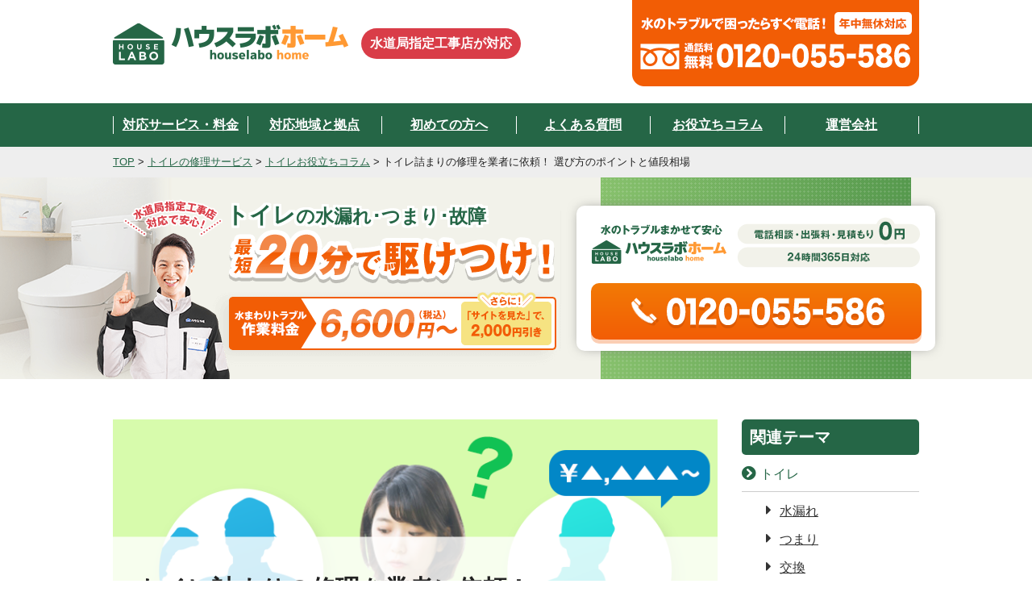

--- FILE ---
content_type: text/html; charset=UTF-8
request_url: https://www.xn--24-ke4aw96xp8c.com/toilet/column/detail/t0003/
body_size: 13596
content:







<!DOCTYPE HTML>
<html lang="ja">
<head>
<meta charset="utf-8">
<title>トイレ詰まりの修理を業者に依頼！
選び方のポイントと値段相場｜ハウスラボホーム</title>
<meta name="description" content="トイレ詰まりの修理は専門の水道修理業者に依頼するとスムーズに解決しますが、実際に頼む際には料金などの心配がつきものです。トラブルが起きたとき、修理業者に安心して依頼するために確認しておきたいポイントをお教えします！"/>

<!--OGP-->
<head prefix="og: http://ogp.me/ns# fb: http://ogp.me/ns/fb# article: http://ogp.me/ns/article#">
<meta property="og:url" content="https://www.xn--24-ke4aw96xp8c.com/toilet/column/detail/t0003/" />
<meta property="og:title" content="トイレ詰まりの修理を業者に依頼！
選び方のポイントと値段相場｜ハウスラボホーム" />
<meta property="og:description" content="トイレ詰まりの修理は専門の水道修理業者に依頼するとスムーズに解決しますが、実際に頼む際には料金などの心配がつきものです。トラブルが起きたとき、修理業者に安心して依頼するために確認しておきたいポイントをお教えします！" />
<meta property="og:site_name" content="水漏れ24" />
<meta property="og:image" content="https://www.xn--24-ke4aw96xp8c.com/scontents/wp-content/uploads/2020/08/8a912f772edb366be88e35683e9076ae.png" />
<meta property="og:image:width" content="790" />
<meta property="og:image:height" content="500" />
<meta property="og:locale" content="ja_JP" />
<meta name="twitter:card" content="summary_large_image" />
<meta name="twitter:site" content="@esmile123456" />
<meta name="twitter:creator" content="@esmile123456" />
<!--/OGP-->
<!--構造化データ-->
<script type="application/ld+json">
{
"@context": "http://schema.org",
"headline":"トイレ詰まりの修理を業者に依頼！<br />
選び方のポイントと値段相場",
"image": [
  "https://www.xn--24-ke4aw96xp8c.com/scontents/wp-content/uploads/2020/08/8a912f772edb366be88e35683e9076ae.png"
],
"datePublished": "2020-08-07T18:21:17+09:00",
"dateModified": "2025-02-10T13:36:55+09:00"
}
</script>
<!--/構造化データ-->



<!-- Google Tag Manager -->
<script>(function(w,d,s,l,i){w[l]=w[l]||[];w[l].push({'gtm.start':
new Date().getTime(),event:'gtm.js'});var f=d.getElementsByTagName(s)[0],
j=d.createElement(s),dl=l!='dataLayer'?'&l='+l:'';j.async=true;j.src=
'https://www.googletagmanager.com/gtm.js?id='+i+dl;f.parentNode.insertBefore(j,f);
})(window,document,'script','dataLayer','GTM-5ZGJ9M3');</script>
<!-- End Google Tag Manager -->
<script>
if (navigator.userAgent.indexOf('iPhone') > 0 || navigator.userAgent.indexOf('iPod') > 0) {
  /*document.write('<meta name="viewport" content="width=device-width,user-scalable=no,maximum-scale=1" />');*/
  document.write('<meta name="viewport" content="width=device-width,initial-scale=1" /><!-- iPhone・iPod -->');
} else if( navigator.userAgent.indexOf('Android') > 0 && navigator.userAgent.indexOf('Mobile') > 0) { //Androidスマホ
  document.write('<meta name="viewport" content="width=device-width,initial-scale=1" /><!-- Androidスマホ -->');
} else if( navigator.userAgent.indexOf('Android') > 0 || navigator.userAgent.indexOf('iPad') > 0) { //タブレット
	//768pxより大きい時の処理
 document.write('<meta name="viewport" content="width=1200"><!-- タブレット -->');
}else { //PC
  document.write('<meta name="viewport" content="width=1200"><!-- PC -->');
}
</script>
<meta name="format-detection" content="telephone=no" />
<link rel="shortcut icon" href="/../../../../images/common/favicon.ico" />
<link rel="canonical" href="https://www.xn--24-ke4aw96xp8c.com/toilet/column/detail/t0003/" />
<link type="text/css" rel="stylesheet" href="/../../../../css/reset.css" />
<link type="text/css" rel="stylesheet" href="/../../../../css/common.css" />
<link type="text/css" rel="stylesheet" href="/../../../../css/style.css" />
<link type="text/css" rel="stylesheet" href="/../../../../css/style_tbs.css" />
<link type="text/css" rel="stylesheet" href="/../../../../css/column.css" />
<script src="/../../../../js/jquery-3.6.1.min.js"></script>
<script src="/../../../../js/jquery.heightLine.js" defer></script>
<script src="/../../../../js/jquery.biggerlink.min.js" defer></script>
<script src="/../../../../js/ofi.min.js" defer></script>

<script src="/../../../../js/script.js" defer></script>
<link rel="stylesheet" href="https://use.fontawesome.com/releases/v5.6.3/css/all.css" integrity="sha384-UHRtZLI+pbxtHCWp1t77Bi1L4ZtiqrqD80Kn4Z8NTSRyMA2Fd33n5dQ8lWUE00s/" crossorigin="anonymous">
<!-- Begin Mieruca Embed Code -->
<script type="text/javascript" id="mierucajs">
window.__fid = window.__fid || [];__fid.push([353342813]);
(function() {
function mieruca(){if(typeof window.__fjsld != "undefined") return; window.__fjsld = 1; var fjs = document.createElement('script'); fjs.type = 'text/javascript'; fjs.async = true; fjs.id = "fjssync"; var timestamp = new Date;fjs.src = ('https:' == document.location.protocol ? 'https' : 'http') + '://hm.mieru-ca.com/service/js/mieruca-hm.js?v='+ timestamp.getTime(); var x = document.getElementsByTagName('script')[0]; x.parentNode.insertBefore(fjs, x); };
setTimeout(mieruca, 500); document.readyState != "complete" ? (window.attachEvent ? window.attachEvent("onload", mieruca) : window.addEventListener("load", mieruca, false)) : mieruca();
})();
</script>
<!-- End Mieruca Embed Code -->
	<meta name="thumbnail" content="https://www.xn--24-ke4aw96xp8c.com/images/mainimg_thumbnail01.png">
</head>

<body>
<!-- wrapper -->
<div id="wrapper">

<!-- Google Tag Manager (noscript) -->
<noscript><iframe src="https://www.googletagmanager.com/ns.html?id=GTM-5ZGJ9M3"
		height="0" width="0" style="display:none;visibility:hidden"></iframe></noscript>
<!-- End Google Tag Manager (noscript) -->


	<header>
					<div class="containerC flex">
				<div class="flex unit">
					<div class="flex col">
						<div class="logo">
							<a href="/../../../../"><img src="/../../../../images/common/img_commLogo01.png" width="292" height="52" alt="ハウスラボ ホーム" /></a>
							<span class="hTxt">水道局指定工事店が対応</span>
						</div>
					</div>
				</div>
				<div class="headTel"><img src="/../../../../images/common/img_tel_seo.svg" width="240" height="30" alt="フリーダイヤル" /></div>
			</div>

			</header>
	<nav>
		<div class="containerC">
			<ul class="flex">
				<li class="sub01">対応サービス・料金
					<ul id="subNav">
						<li><a href="/../../../../payment/">料金・サービス トップ</a></li>
						<li><a href="/../../../../toilet/">トイレの水漏れ・つまり</a></li>
						<li><a href="/../../../../toilet-reform/">トイレリフォーム・交換</a></li>
						<li><a href="/../../../../kitchen/">キッチンの水漏れ・つまり</a></li>
						<li><a href="/../../../../bath/">お風呂の水漏れ・つまり</a></li>
						<li><a href="/../../../../lav/">洗面所の水漏れ・つまり</a></li>
						<li><a href="/../../../../waterheater/">給湯器の故障・修理・交換</a></li>
						<li><a href="/../../../../drain-pipe/">排水口・排水管のつまり・水漏れ</a></li>
						<li><a href="/../../../../faucet/">蛇口の水漏れ・修理・交換</a></li>
						<li><a href="/../../../../outdoor/">屋外・水栓柱の水漏れ・つまり</a></li>
					</ul>
				</li>
				<li><a href="/../../../../areamap/">対応地域と拠点</a></li>
				<li><a href="/../../../../beginner/">初めての方へ</a></li>
				<li><a href="/../../../../faq/">よくある質問</a></li>
				<li><a href="/../../../../column/">お役立ちコラム</a></li>
				<li><a href="/../../../../company/">運営会社</a></li>
			</ul>
		</div>
	</nav>
					
<!-- contents -->


<section id="pankuzu">
	<div class="inner">
		<a href="/../../../../../../">TOP</a> &gt; <a href="/../../../../toilet/">トイレの修理サービス</a> &gt; <a href="/../../../../toilet/column/">トイレお役立ちコラム</a> &gt; トイレ詰まりの修理を業者に依頼！
選び方のポイントと値段相場	</div>
</section>
<section id="columnOuterFV" class="toilet">
	<div class="inner">
		<div class="flex">
			<div class="cel01">
				<div class="ttl"><span>トイレ</span>の水漏れ･つまり･故障</div>
				<img src="/../../../../images/img_column01_pc.png" alt="最短20分駆けつけ！" width="576" height="223" class="switch" />
			</div>
			<div class="cel02">
				<div class="card">
					<img src="/../../../../images/img_column02_pc.png" alt="最短20分駆けつけ！" width="408" height="63" class="switch" />
					<a href="tel:0120-055-586"><div class="telbtn"><img src="/../../../../images/common/img_tel_seo.svg" width="240" height="30" alt="フリーダイヤル" /></div></a>
				</div>
			</div>
		</div>
	</div>
</section>

<section id="columnOuter" class="inner columnDetail">

	<div id="article">

		<div class="mainimg">
			<img src="https://www.xn--24-ke4aw96xp8c.com/scontents/wp-content/uploads/2020/08/8a912f772edb366be88e35683e9076ae.png" alt="トイレ詰まりの修理を業者に依頼！<br />
選び方のポイントと値段相場:イメージ" width="790" height="502" />
			<div class="desc">
				<h1 class="ttl01">トイレ詰まりの修理を業者に依頼！<br />
選び方のポイントと値段相場</h1>
				<div class="updatedDate">更新日：2025/02/10</div>
			</div>
		</div>



		<!-- 電話番号 -->
				
<div class="columnCTA">
		<a href="tel:0120-055-586"><div class="columnFleedial">
		<div class="telbtn"><img src="/../../../../images/common/img_tel_seo.svg" width="240" height="30" alt="フリーダイヤル" /></div>
	</div></a>
	</div>
		<!-- /電話番号 -->

		<div class="intro">トイレ詰まりの修理は専門の水道修理業者に依頼するとスムーズに解決しますが、実際に頼む際には料金などの心配がつきものです。トラブルが起きたとき、修理業者に安心して依頼するために確認しておきたいポイントをお教えします！</div>

		<div class="tocList">
			<div class="ttl01">目次 <span>[<span class="tocListClose">非表示</span>]</span></div>
			<div id="toc"></div>
<script>
// 目次作成
document.addEventListener( 'DOMContentLoaded', function () {
	var contentsList = document.getElementById( 'toc' ); // 目次を追加する先(table of contents)
	var ol = document.createElement( 'ol' ); // 作成する目次のコンテナ要素
	// .entry-content配下のh2、h3要素を全て取得する
	var matches = document.querySelectorAll( '.mainBlock h2' );
	// 取得した見出しタグ要素の数だけ以下の操作を繰り返す
	var matches = Array.prototype.slice.call( matches, 0 );
	matches.forEach( function ( value, i ) {
		// 見出しタグ要素のidを取得し空の場合は内容をidにする
		var id = value.id;
		if ( id === '' ) {
			id = value.textContent;
			// id = escape( id ); // テキストのエンコード化
			value.id = id;
		}
		// 要素がh2タグの場合
		if(value.tagName === 'H2') {
			var ul = document.createElement('ul');
			var li = document.createElement('li');
			var a = document.createElement('a');

			// 追加する<ul><li><a>タイトル</a></li></ul>を準備する
			a.innerHTML = value.textContent;
			a.href = '#' + value.id;
			li.appendChild(a);
			ul.appendChild(li);

			// コンテナ要素である<div>の中に要素を追加する
			ol.appendChild(li);
		}

		// 要素がh3タグの場合
		/*if(value.tagName === 'H3') {
			var ul = document.createElement('ul');
			var li = document.createElement('li');
			var a = document.createElement('a');

			// コンテナ要素である<div>の中から最後の<li>を取得する。
			var lastUl = ol.lastElementChild;
			var lastLi = lastUl.lastElementChild;

			// 追加する<ul><li><a>タイトル</a></li></ul>を準備する
			a.innerHTML = value.textContent;
			a.href = '#' + value.id;
			ul.appendChild(li)
			li.appendChild(a);

			// 最後の<li>の中に要素を追加する
			lastLi.parentNode.appendChild(ul);
		}*/
	});
	// 最後に画面にレンダリング
	contentsList.appendChild( ol );
});

// 目次
$(function(){
	$(".tocListClose").on("click", function() {
		$("#toc").fadeToggle();
		$(this).toggleClass('active');
		var flg = $(this).hasClass('active');
		if( flg ) {
		  $(this).html('表示');
		} else {
		  $(this).html('非表示');
		}
	});
});

// コンテンツアンカーリンク用余白
$(function(){
	$(".mainBlock").each(function(){
		//alert(num);
		$(this).find("h2").each(function(){
			$(this).wrapInner('<span />');
			$(this).addClass('anchor');
		});
	});
});

// 参照リンクURL書き換え
$(function(){
	$('.ref a').each(function(i){
		var ourl = $(this).attr('href');
		//console.log(txt);
		var nurl = ourl.replace('/scontents/contents/','/toilet/column/detail/')
		//console.log(aaa);
		$(this).attr('href',nurl);
		// 内部リンク別タブ表示
		if($(this).hasClass('internal')){
			var now = new Date();
			//console.log('now'+now);
			var hour = now.getHours();
			var min = now.getMinutes();
			var sec = now.getSeconds();
			var dataTime = hour+''+min+''+sec;
			//console.log('今の時刻：'+dataTime);
			var internal = '_internal'+dataTime+'-'+(i+1);
			$(this).attr('target', internal);
		}
	});
});
</script>
		</div>

		<div class="mainBlock">
						<h2>修理を依頼する前に確認しておきたいポイント</h2>
<p>テレビCMをよく見る大きな業者から、家族経営のちいさな業者まで、水道修理業者はたくさんあります。<br />
いざ修理を依頼しようと決めたとき、いったいどの業者に修理を依頼すればいいのかを悩まれる場合も多いかと思います。<br />
そんなとき、何を確認をすれば希望にあった水道修理業者を見つけることができるのでしょうか。</p>
<h2>修理料金について</h2>
<p>まず何といっても費用が気になりますが、修理にどれくらいの金額がかかってくるのか、そもそもの目安がわからないという方がほとんどかと思います。<br />
そこで、トイレ詰まりなどの修理を依頼するときは複数の業者から見積もりを取ることをおすすめします。<br />
何社か見積もりを見ることで、適正な料金の相場が見えてきます。</p>
<p>もちろん、実際に修理を進めてみると事前の予想よりもトイレ詰まりの状況が深刻である場合など、事前の見積もりよりも費用がかかってしまうことは有り得ます。<br />
それでも、事前の見積内容がしっかりしていたり、内容についてきちんと説明をする業者であれば安心して任せられるでしょう。</p>
<h3>トイレ詰まり解決にかかる費用相場</h3>
<p>トイレをつまらせてしまったときの修理にかかる費用は、8千円〜2万円程度が相場といわれています。<br />
相場費用に幅があるのは、何をつまらせたか、どの程度のつまりなのかによって必要な機材や手間が変動するからです。<br />
「トイレの水が流れにくくなった」という程度の軽度のつまりであれば、多くの場合2～30分で解決でき、料金も多くはかかりません。<br />
しかし奥の排水管がつまるなどの重度のつまりでは、修理作業も大がかりになりますので金額は上がります。</p>
<h3>便器取り外しを依頼した場合の料金</h3>
<p>つまりの原因が排水管の奥にあるなど、トイレ詰まりを便器側からでは修理できない場合は、便器を丸ごと取り外す大がかりな工事が必要になってきます。<br />
この場合、時間や手間がかかるため、修理費用の相場も3万円〜5万円となり、通常のトイレ詰まり修理よりもやや高額になります。<br />
トイレのつまり解消の修理にお金がかかるかどうかは、便器を取り外す必要があるかどうかがひとつの目安にもなります。</p>
<p>
<div class="columnTxtBtn">
	<div class="head"><div><span>トイレがつまった！水漏れした！…そんな時は</span></div></div>
	<a href="/toilet/" class="mbtn column_btn_tosvc_t00">水道局指定店ハウスラボホームが<br class='sp'><span class='underline'>出張見積無料</span>で駆けつけ！</a>
	<div class="foot">サービスページを見る</div>
</div>



<div class="columnCTA"><a href="tel:0120-055-586">
	<div class="columnFleedial">
		<div class="telbtn"><img src="/images/common/img_tel_seo.svg" width="240" height="30" alt="フリーダイヤル" /></div>
	</div></a>
</div>
</p>
<h2>技術力について</h2>
<p>実際に依頼してみないことにはわかりにくい部分ですが、スタッフの技術レベルを推し図れるポイントもあります。<br />
水道修理業者がインターネットで展開している自社の紹介ホームページやポストに投函されているマグネットなどで、以下を確認してみてください。</p>
<h3>指定給水装置工事事業者である</h3>
<p>マグネットには単純に「水道局指定店」と記載されていることが多いです。</p>
<p>「指定給水装置工事事業者」とは、水道局などの自治体の水道事業者から給水区域において給水装置工事を適正に施行できると認められ、指定を受けた業者のことです。<br />
指定を受けるには、（1）給水装置工事主任技術者を選任する、（2）工事に必要な器具を保有している、（3）適切な工事と事務手続きを行うことができる、という、全国一律の3つの指定要件を満たす必要があります。</p>
<p>（1）の給水装置工事主任技術者とは国家資格で、実際の工事をはじめ施工管理や作業者の監督指導を行う人のことです。<br />
受験自体には3年の実務経験が必要になりますので、実践的な技術を持ち合わせていることの証になります。<br />
（2）の工事に必要な器具というのは、管を切断するための器具や水圧テストポンプなどのことを指します。<br />
様々なトラブルに対応するための豊富な機材を持っているという証明です。<br />
（3）は不正や不実な対応をしない、安心な業者であることを意味します。</p>
<p>以上のことから、指定給水装置工事事業者（水道局指定店）は信頼性が高く、安心して修理を任せられる業者かどうかを判断する1つの重要ポイントです。<br />
トイレ詰まりの解消に作業における必須資格は存在しませんが、給水施設の設置や排水管工事は資格がないと行うことができません。<br />
指定給水装置工事事業者ではない業者に修理を頼んでしまうと、資格が必要な作業が発生したときにはまた別の業者を呼びなおさなければならなくなってしまいます。</p>
<p>下記の記事ではより詳しく水道局指定工事店について解説していますので是非参考にしてみてください。</p>

<div class="blogCard">
<a href="/toilet/column/detail/t0014/">
	<img width="760" height="483" src="https://www.xn--24-ke4aw96xp8c.com/scontents/wp-content/uploads/2021/05/d20af8b5781b1bc28b5a049ab6a97dea.png" class="attachment-post-thumbnail size-post-thumbnail wp-post-image" alt="" sizes="100vw" />	<div>
		<ul>
			<li>トイレ</li><li>その他のトラブル</li>		</ul>
		<div class="ttl">水道局指定工事店とは？
水道工事依頼前に知っておきたいこと</div>
		<p>
		「水道局指定工事店」と聞いて、皆さん一度は目にしたり聞いたことがあるのではないでしょうか。

水道トラブルが起きたときには、水道工事店に対応を依頼することが…<span>続きを読む</span>		</p>
	</div>
</a>
</div>

<h3>施工事例の紹介がある</h3>
<p>こちらについてはインターネットのホームページ限定のお話になりますが、確認できる場合は見ておくと安心です。<br />
年間の施工数を記載している業者もありますが、そこにさらに個別の施工事例があると、業者が対応してきた作業詳細を見ることができます。<br />
どのようなトラブルをどのように解決したかが確認可能ですので、技術力をはかる目安になります。</p>
<p>また、似たような事例を解決した際にかかった費用や修理に要した時間などが掲載されていれば、どれくらいコストがかかるのかといった目安をつけることもできます。<br />
ただし、そう深刻ではなさそうなトイレ詰まりの修理をお願いしたい場合などは、難しい作業の施工実績が無いからとその業者を選択肢から外すのはもったいないかもしれません。</p>
<h3>スタッフの教育制度が充実している</h3>
<p>研修制度がしっかりしていることなどをアピールポイントにしている業者はあまり多くありませんが、それだけに記載がある場合は技術力に自信がある証拠と言えるでしょう。<br />
また、所属スタッフ全体の技術力が安定している業者は、アフターフォローが充実している傾向があります（「問題がおきた場合は追加料金なしで工事をします」というような約束しても、実際には追加工事が必要にならない場合が多くなるため）。<br />
こちらもインターネットのホームページのみでのアピールが多くなりますので、各業者のページを確認してみてください。
<div class="columnTxtBtn">
	<div class="head"><div><span>トイレがつまった！水漏れした！…そんな時は</span></div></div>
	<a href="/toilet/" class="mbtn column_btn_tosvc_t00">水道局指定店ハウスラボホームが<br class='sp'><span class='underline'>出張見積無料</span>で駆けつけ！</a>
	<div class="foot">サービスページを見る</div>
</div>


</p>
<h2>サービスについて</h2>
<p>料金や技術力はもちろん重要ですが、付随するサービスも大切です。<br />
アフターフォローはあるのか、24時間対応してくれるのかをはじめとして、時間帯割増のあるなしなど料金にかかわるところでもありますので、時間が許すようでしたら各業者で比較し、ご自身が必要としている対応をしてもらえるかどうかを確かめてください。</p>
<h3>電話対応は丁寧か</h3>
<p>窓口担当者や作業担当者が話しやすいか、親切丁寧に対応してくれるかも重要なポイントです。<br />
しっかり話を聞いてくれる業者のほうが、料金のことや修理に関することを聞きやすく、キャンセルする際にも切り出しやすいというメリットがあります。<br />
こういったソフト面は実際に話したり顔を合わせたりしないとなかなか判断が難しい部分です。<br />
事前に見積もり依頼をするときにはメールフォームではなく電話で問い合わせてみるなど、直接話す機会を作ることをお勧めします。</p>
<h3>急な依頼にも対応してもらえるか</h3>
<p>押さえるべきポイントは、希望の時間帯で修理を受けてくれるのか、連絡してすぐに対応してもらえるかどうかになります。<br />
「24時間365日受付可」としている業者を選ぶと、選択できる時間の幅が広がって良いでしょう。<br />
そのうえでお住まいの地域が出張対象地域であれば、希望の時間にすぐに駆けつけてもらえる可能性が高くなります。<br />
ただし、深夜早朝に依頼したい場合は、時間帯による追加料金がかからないかを確認しましょう。</p>
<p>訪問まで少し時間がかかってもいいのか、とにかくすぐきてほしいかでこの項目の重要度は変わってくるかと思います。</p>
<h3>アフターフォローがしっかりしている</h3>
<p>万が一、施工してもらったあとにトラブルがおきても「追加料金なしで再度対応します」というようなサービスがあれば安心して依頼していただけると思います。<br />
また、技術力についての項目でも記述しましたが、所属スタッフ全体の技術力が安定している業者はアフターフォローが充実している傾向がありますので、技術力をはかる目安にもなります。</p>
<h2>水道修理業者はトイレ詰まり以外の修理もできる</h2>
<p>トイレのトラブルはつまりだけではありません。<br />
水道修理業者に修理を依頼できる、トイレ詰まり以外のトラブル例をご紹介します。</p>
<h3>トイレの水漏れ</h3>
<p>知らない間にトイレの床が濡れているなど、どこからか水が漏れているケースです。<br />
便器を取り外せることからも分かるように、トイレはいくつかのパーツを組み合わる構造になっているため、パーツとパーツの「つなぎ目」が存在します。<br />
こうしたつなぎ目はどうしても強度が低く、劣化しやすい部分だといえます。<br />
便器と床の境界線や排水管の接続部分などから水が漏れるのはよくあることで、ナットの緩みなどは工具があれば自力で解決することも可能ですが、工具が手元になかったり、原因がそれ以外の場合で自力で対処できなそうであれば、水道修理業者へ修理依頼することもできます。</p>
<h3>トイレの水が流れない</h3>
<p>レバーでトイレの水を流そうとしても流れない、水の量が明らかに少ない、レバーを操作しても異様に軽い、というトラブルです。<br />
この場合、トイレタンクに何らかの不具合が起きている可能性があります。<br />
トイレタンクの内部には部品が組み込まれており、それが破損するとタンクに水が貯まらないなどの異常が発生します。<br />
こんなときは業者に症状を説明し、部品を交換してもらえば解決です。</p>
<h3>トイレの水が止まらない</h3>
<p>水を流すといつまでも便器に水が流れ続ける、手洗い場の水がずっと流れているといったトラブルです。<br />
こちらも原因として、タンクの内部にある部品が破損していることが考えられます。<br />
業者に部品を交換してもらえば解決することがほとんどです。<br />
また、便器から水が溢れてしまいそうなときは、応急処置として止水栓を閉めることで阻止できます。<br />
止水栓を閉め、落ち着いたところで水道修理業者へご相談ください。
<div class="columnTxtBtn">
	<div class="head"><div><span>トイレがつまった！水漏れした！…そんな時は</span></div></div>
	<a href="/toilet/" class="mbtn column_btn_tosvc_t00">水道局指定店ハウスラボホームが<br class='sp'><span class='underline'>出張見積無料</span>で駆けつけ！</a>
	<div class="foot">サービスページを見る</div>
</div>


</p>

<div class="columnCTA"><a href="tel:0120-055-586">
	<div class="columnFleedial">
		<div class="telbtn"><img src="/images/common/img_tel_seo.svg" width="240" height="30" alt="フリーダイヤル" /></div>
	</div></a>
</div>

<h2>水道修理業者へ修理依頼した場合の流れ</h2>
<p>まず、電話やメールなどでトラブルについて伝えます。<br />
メールで問い合わせできる業者も増えていますが、ここは対応を確認するためにも電話をお勧めします。<br />
実際、電話ですと連絡前にトラブルの状況を文字にしてまとめなくとも業者の質問に答えていくだけで業者の方で状況をまとめてくれるので面倒がありません。<br />
便器のメーカーや品番・型番などはわからなくても大丈夫な場合が多いです。</p>
<p>トラブルについて確認できたら、訪問してもらう日時を決めます。<br />
この場合は修理をしてもらう日程ではなく（もちろんそのまま修理をお願いしてもOKです）、主に現場を見て見積もりを出してもらうための日になります。<br />
複数業者に見積りを依頼することになると思いますので、訪問や見積もりだけで料金が発生するところは避けたほうがよいでしょう。<br />
また、見積もりは無料だけれど見積もり後のキャンセルは料金がかかるという場合もありますので、問い合わせの段階でご確認ください。</p>
<p>業者が来たら実際の状況に即して見積もりを出してもらったのち、以下を確認してみてください。</p>
<p>1.支払いに抵抗があるほどの金額ではないか<br />
2.理由のわからない修理項目がはいっていないか<br />
3.記載されている項目以外の費用が発生する可能性はあるか</p>
<p>1については相場がどうというよりも、まずご自身に無理なく支払えるかどうかを確認することが大切です。<br />
難しそうだという場合は、その旨を業者に伝えてみてください。<br />
2、3については不明があれば遠慮なく業者に質問してみてください。<br />
いろいろな疑問や要望に対してしっかり対応してくれる業者であれば、ホスピタリティーのある良い業者であると言えるでしょう。</p>
<p>その後、見積もりや修理内容に納得できる業者と契約し、修理を行ってもらいます。</p>
<p>修理完了後、問題なければ支払いをして終了です。
<div class="columnTxtBtn">
	<div class="head"><div><span>トイレがつまった！水漏れした！…そんな時は</span></div></div>
	<a href="/toilet/" class="mbtn column_btn_tosvc_t00">水道局指定店ハウスラボホームが<br class='sp'><span class='underline'>出張見積無料</span>で駆けつけ！</a>
	<div class="foot">サービスページを見る</div>
</div>


</p>
<h2>まとめ</h2>
<p>水道修理業者に依頼する際の料金、技術力、サービスにおいて確認すべきポイントを解説しました。<br />
ご自身の希望合う業者を選ぶための手助けになれば幸いです。</p>		</div>

		<!-- SNS -->
		<div class="unit snsBtn">
			<div class="ttl01">この記事をシェアする</div>
			<ul class="web-logo-font flex">
				<li class="facebook" title="facebookでシェアする"><a class="icon-facebook" href="https://www.facebook.com/sharer.php?u=https://www.xn--24-ke4aw96xp8c.com/toilet/column/detail/t0003/&t=トイレ詰まりの修理を業者に依頼！
選び方のポイントと値段相場｜ハウスラボホーム" target="_blank"><span>Facebook</span></a></li>
				<li class="twitter" title="Twitterでシェアする"><a class="icon-twitter" href="https://twitter.com/intent/tweet?text=トイレ詰まりの修理を業者に依頼！
選び方のポイントと値段相場｜ハウスラボホーム&url=https://www.xn--24-ke4aw96xp8c.com/toilet/column/detail/t0003/" target="_blank"><span>Twitter</span></a></li>
				<li class="hatena" title="このエントリーをはてなブックマークに追加する"><a class="icon-hatena" href="https://b.hatena.ne.jp/add?mode=confirm&url=https://www.xn--24-ke4aw96xp8c.com/toilet/column/detail/t0003/&title=トイレ詰まりの修理を業者に依頼！
選び方のポイントと値段相場｜ハウスラボホーム" target="_blank" data-hatena-bookmark-title="https://www.xn--24-ke4aw96xp8c.com/toilet/column/detail/t0003/"><span>はてブ</span></a></li>
				<li class="line" title="LINEでシェアする"><a class="icon-line" href="https://social-plugins.line.me/lineit/share?url=https://www.xn--24-ke4aw96xp8c.com/toilet/column/detail/t0003/" target="_blank"><span>LINE</span></a></li>
			</ul>
		</div>
		<!-- /SNS -->

		<!-- 電話番号 -->
				
<div class="columnCTA">
		<a href="tel:0120-055-586"><div class="columnFleedial">
		<div class="telbtn"><img src="/../../../../images/common/img_tel_seo.svg" width="240" height="30" alt="フリーダイヤル" /></div>
	</div></a>
	</div>
		<!-- /電話番号 -->

		<!-- 対応エリア -->
		<!-- 対応エリア -->
<div id="contentArea" class="unit areaList">
	<div class="ttl01">どこでもお伺いします！</div>
	<ul class="flex">
		<li>北海道</li>
		<li>宮城県</li>
		<li>山形県</li>
		<li>福島県</li>
		<li>新潟県</li>
		<li>富山県</li>
		<li>石川県</li>
		<li>福井県</li>
		<li>長野県</li>
		<li>茨城県</li>
		<li>栃木県</li>
		<li>群馬県</li>
		<li>山梨県</li>
		<li>埼玉県</li>
		<li>千葉県</li>
		<li>東京都</li>
		<li>神奈川県</li>
		<li>岐阜県</li>
		<li>静岡県</li>
		<li>愛知県</li>
		<li>三重県</li>
		<li>滋賀県</li>
		<li>京都府</li>
		<li>大阪府</li>
		<li>兵庫県</li>
		<li>奈良県</li>
		<li>和歌山県</li>
		<li>岡山県</li>
		<li>広島県</li>
		<li>島根県</li>
		<li>山口県</li>
		<li>愛媛県</li>
		<li>香川県</li>
		<li>福岡県</li>
		<li>佐賀県</li>
		<li>長崎県</li>
		<li>熊本県</li>
		<li>大分県</li>
		<li>鹿児島県</li>
	</ul>
</div>
<!-- /対応エリア -->		<!-- /対応エリア -->

		<!-- 電話番号 -->
				<!-- /電話番号 -->

		<!-- サービスページボタンリンク -->
		<!-- <div class="linkBtn blu"><a href="/../../../../toilet/">トイレトラブル解決サービスを見る</a></div> -->

		<!-- /サービスページボタンリンク -->

		<!-- 業者選びのコツ -->
				<!-- /業者選びのコツ -->

		<div class="unit recommend">
			<div class="ttl01">関連する記事</div>
			<ul class="flex">
<li>
	<figure class="fitImg"><img src="https://www.xn--24-ke4aw96xp8c.com/scontents/wp-content/uploads/2020/08/81c7aeb93fd7a4a0fd3fb15b00a32933.png" alt="トイレ詰まりの修理料金はどれくらい？<br />
～便器の取り外しが必要な場合～" width="113" height="72" /></figure>
	<div><a href="/../../../../toilet/column/detail/t0011/">トイレ詰まりの修理料金はどれくらい？<br />
～便器の取り外しが必要な場合～</a></div>
</li>
<li>
	<figure class="fitImg"><img src="https://www.xn--24-ke4aw96xp8c.com/scontents/wp-content/uploads/2020/08/568677504436da29a529465ea21fdf7a-3.png" alt="トイレ詰まり修理の費用相場は？<br />
コスパのいい業者選び4つのポイント" width="113" height="72" /></figure>
	<div><a href="/../../../../toilet/column/detail/t0012/">トイレ詰まり修理の費用相場は？<br />
コスパのいい業者選び4つのポイント</a></div>
</li>
			</ul>
			<div class="linkBtn gray"><a href="/../../../../toilet/column/">その他の記事を見る</a></div>
		</div>


	</div>

	<div id="sidebar">
			<div id="sidebar">
		<div id="categoryList">
			<div class="ttl01">関連テーマ</div>
			<ul>
								<li><a href="/../../../../toilet/column/">トイレ</a>
					<ul>
						<li><a href="/toilet/column/category/t-leak/">水漏れ</a></li>
						<li><a href="/toilet/column/category/t-clogging/">つまり</a></li>
						<li><a href="/toilet/column/category/t-exchange/">交換</a></li>
						<li><a href="/toilet/column/category/t-other/">その他のトラブル</a></li>
					</ul>
				</li>
							</ul>
			<!-- <div class="ttl02">その他のテーマ</div>
			<ul>
				<li><a href="/../../../../faucet/column/">蛇口</a></li>
				<li><a href="/../../../../drain-pipe/column/">排水管・排水口</a></li>
				<li><a href="/../../../../waterheater/column/">給湯器</a></li>
			</ul> -->
		</div>

		<div id="recomendList">
			<div class="ttl01">人気の記事</div>

			<ul>


				<li>
											<a href="/../../../../toilet/column/detail/t0008/">
											<figure><img src="https://www.xn--24-ke4aw96xp8c.com/scontents/wp-content/uploads/2020/08/0539792b1e29f451d57d4f1f62cfe5ae.png" alt="トイレ詰まりはパイプユニッシュで解消？<br />
正しい使い方を解説します:イメージ" /></figure>
					<div>トイレ詰まりはパイプユニッシュで解消？<br />
正しい使い方を解説します</div>
				</a></li>


				<li>
											<a href="/../../../../toilet/column/detail/t0005/">
											<figure><img src="https://www.xn--24-ke4aw96xp8c.com/scontents/wp-content/uploads/2020/08/2fb614d4e29900bfe12e3c35c65722fa.png" alt="トイレ詰まりは薬品で溶かして直す！<br />
サンポールなど洗浄剤の安全な使い方:イメージ" /></figure>
					<div>トイレ詰まりは薬品で溶かして直す！<br />
サンポールなど洗浄剤の安全な使い方</div>
				</a></li>


				<li>
											<a href="/../../../../toilet/column/detail/t0015/">
											<figure><img src="https://www.xn--24-ke4aw96xp8c.com/scontents/wp-content/uploads/2020/08/9ea06b513f80950108d80b50486d51b2.png" alt="ウォシュレットが故障！<br />
よくある不具合例から原因と対処法をチェック:イメージ" /></figure>
					<div>ウォシュレットが故障！<br />
よくある不具合例から原因と対処法をチェック</div>
				</a></li>


				<li>
											<a href="/../../../../toilet/column/detail/t0013/">
											<figure><img src="https://www.xn--24-ke4aw96xp8c.com/scontents/wp-content/uploads/2020/08/df3b22ddaa05e36ce5a4dd18196637b6-1.png" alt="そのトイレ詰まりは放置で直るかも！<br />
～判断基準と対応方法～:イメージ" /></figure>
					<div>そのトイレ詰まりは放置で直るかも！<br />
～判断基準と対応方法～</div>
				</a></li>
			</ul>
		</div>
	</div>

		<div id="recomendList">
			<div class="ttl01">関連する記事</div>
			<ul>
								<li><a href="/../../../../toilet/column/detail/t0005/">
					<figure class="fitImg"><img src="https://www.xn--24-ke4aw96xp8c.com/scontents/wp-content/uploads/2020/08/2fb614d4e29900bfe12e3c35c65722fa.png" alt="トイレ詰まりは薬品で溶かして直す！<br />
サンポールなど洗浄剤の安全な使い方" width="198" height="126" /></figure>
					<div>トイレ詰まりは薬品で溶かして直す！<br />
サンポールなど洗浄剤の安全な使い方</div>
				</a></li>
								<li><a href="/../../../../toilet/column/detail/t0004/">
					<figure class="fitImg"><img src="https://www.xn--24-ke4aw96xp8c.com/scontents/wp-content/uploads/2020/08/9ea06b513f80950108d80b50486d51b2.png" alt="繰り返すトイレ詰まりの原因は？<br />
直し方を構造からわかりやすく解説！" width="198" height="126" /></figure>
					<div>繰り返すトイレ詰まりの原因は？<br />
直し方を構造からわかりやすく解説！</div>
				</a></li>
								<li><a href="/../../../../toilet/column/detail/t0012/">
					<figure class="fitImg"><img src="https://www.xn--24-ke4aw96xp8c.com/scontents/wp-content/uploads/2020/08/568677504436da29a529465ea21fdf7a-3.png" alt="トイレ詰まり修理の費用相場は？<br />
コスパのいい業者選び4つのポイント" width="198" height="126" /></figure>
					<div>トイレ詰まり修理の費用相場は？<br />
コスパのいい業者選び4つのポイント</div>
				</a></li>
								<li><a href="/../../../../toilet/column/detail/t0011/">
					<figure class="fitImg"><img src="https://www.xn--24-ke4aw96xp8c.com/scontents/wp-content/uploads/2020/08/81c7aeb93fd7a4a0fd3fb15b00a32933.png" alt="トイレ詰まりの修理料金はどれくらい？<br />
～便器の取り外しが必要な場合～" width="198" height="126" /></figure>
					<div>トイレ詰まりの修理料金はどれくらい？<br />
～便器の取り外しが必要な場合～</div>
				</a></li>
							</ul>
			<div class="linkBtn gray"><a href="/../../../../toilet/column/">その他の記事を見る</a></div>
		</div>


				<div class="tocList side">
			<div class="ttl01">目次</div>
			<div id="tocSide"></div>
<script>
// 目次作成
document.addEventListener( 'DOMContentLoaded', function () {
	var contentsList = document.getElementById( 'tocSide' ); // 目次を追加する先(table of contents)
	var ol = document.createElement( 'ol' ); // 作成する目次のコンテナ要素
	// .entry-content配下のh2、h3要素を全て取得する
	var matches = document.querySelectorAll( '.mainBlock h2' );
	// 取得した見出しタグ要素の数だけ以下の操作を繰り返す
	var matches = Array.prototype.slice.call( matches, 0 );
	matches.forEach( function ( value, i ) {
		// 見出しタグ要素のidを取得し空の場合は内容をidにする
		var id = value.id;
		if ( id === '' ) {
			id = value.textContent;
			value.id = id;
		}
		// 要素がh2タグの場合
		if(value.tagName === 'H2') {
			var ul = document.createElement('ul');
			var li = document.createElement('li');
			var a = document.createElement('a');

			// 追加する<ul><li><a>タイトル</a></li></ul>を準備する
			a.innerHTML = value.textContent;
			a.href = '#' + value.id;
			li.appendChild(a);
			ul.appendChild(li);

			// コンテナ要素である<div>の中に要素を追加する
			ol.appendChild(li);
		}

		// 要素がh3タグの場合
		/*if(value.tagName === 'H3') {
			var ul = document.createElement('ul');
			var li = document.createElement('li');
			var a = document.createElement('a');

			// コンテナ要素である<div>の中から最後の<li>を取得する。
			var lastUl = ol.lastElementChild;
			var lastLi = lastUl.lastElementChild;

			// 追加する<ul><li><a>タイトル</a></li></ul>を準備する
			a.innerHTML = value.textContent;
			a.href = '#' + value.id;
			ul.appendChild(li)
			li.appendChild(a);

			// 最後の<li>の中に要素を追加する
			lastLi.parentNode.appendChild(ul);
		}*/
	});
	// 最後に画面にレンダリング
	contentsList.appendChild( ol );
});
</script>
		</div>
		
	</div>

</section>

<link rel="stylesheet" href="https://unpkg.com/scroll-hint@latest/css/scroll-hint.css">
<script src="https://unpkg.com/scroll-hint@latest/js/scroll-hint.min.js"></script>
<script>
$(function() {
	new ScrollHint('.tableWrap', {
		i18n: {
			scrollable: 'スクロールで比較'
		}
	});
});
</script>

</div>
<!-- /wrapper -->

<footer id="footer" class="containerFliud">
	<div class="container">
		<div class="containerFliudBand flex">
			<div class="col">
				<div class="ttl"><a href="/../../../../payment/">対応サービス・料金</a></div>
				<ul>
					<li><a href="/../../../../payment/">料金・サービス トップ</a></li>
					<li><a href="/../../../../toilet/">トイレの水漏れ・つまり</a></li>
					<li><a href="/../../../../toilet-reform/">トイレリフォーム・交換</a></li>
					<li><a href="/../../../../kitchen/">キッチンの水漏れ・つまり</a></li>
					<li><a href="/../../../../bath/">お風呂の水漏れ・つまり</a></li>
					<li><a href="/../../../../lav/">洗面所の水漏れ・つまり</a></li>
					<li><a href="/../../../../waterheater/">給湯器の故障・修理・交換</a></li>
					<li><a href="/../../../../drain-pipe/">排水口・排水管のつまり・水漏れ</a></li>
					<li><a href="/../../../../faucet/">蛇口の水漏れ・修理・交換</a></li>
					<li><a href="/../../../../outdoor/">屋外・水栓柱の水漏れ・つまり</a></li>

					<li><a href="/../../../../toilet-repair/">トイレの駆けつけ修理サービス</a></li>
					<li><a href="/../../../../kitchen-repair/">キッチンの駆けつけ修理サービス</a></li>
					<li><a href="/../../../../bath-repair/">お風呂の駆けつけ修理サービス</a></li>
					<li><a href="/../../../../lav-repair/">洗面所の駆けつけ修理サービス</a></li>
					<li><a href="/../../../../waterheater-repair/">給湯器の駆けつけ修理サービス</a></li>
					<li><a href="/../../../../drain-pipe-repair/">排水口・排水管の駆けつけ修理サービス</a></li>
					<li><a href="/../../../../faucet-repair/">蛇口の駆けつけ修理サービス</a></li>

				</ul>
			</div>
			<div class="col">
				<div class="ttl"><a href="/../../../../column/">お役立ちコラム</a></div>
				<ul>
					<li><a href="/../../../../toilet/column/">トイレ</a></li>
					<li><a href="/../../../../kitchen/column/">キッチン</a></li>
					<li><a href="/../../../../bath/column/">お風呂</a></li>
					<li><a href="/../../../../lav/column/">洗面所</a></li>
					<li><a href="/../../../../waterheater/column/">給湯器</a></li>
					<li><a href="/../../../../drain-pipe/column/">排水口・排水管</a></li>
					<li><a href="/../../../../faucet/column/">蛇口の水漏れ</a></li>
					<li><!-- <a href="/../../../../outdoor/column/"> -->屋外・水栓柱<!-- </a> --></li>
				</ul>
			</div>
			<div class="col">
				<div class="ttl"><a href="/../../../../areamap/">対応地域と拠点</a></div>
				<ul class="col_3">
					<li>札幌営業所</li>
					<!-- <li>旭川営業所</li> -->
					<li>仙台営業所</li>
					<li>福島営業所</li>
					<li>新潟営業所</li>
					<!-- <li>金沢営業所</li> -->
					<!-- <li>長野営業所</li> -->
					<li>宇都宮営業所</li>
					<li>高崎営業所</li>
					<li>埼玉営業所</li>
					<li>千葉営業所</li>
					<li>松戸営業所</li>
					<li>東京本社</li>
					<li>世田谷営業所</li>
					<li>八王子営業所</li>
					<li>川崎営業所</li>
					<li>横浜営業所</li>
					<!-- <li>甲府営業所</li> -->
					<li>岐阜営業所</li>
					<li>中部営業所</li>
					<!-- <li>静岡営業所</li>
				<li>浜松営業所</li> -->
					<li>四日市営業所</li>
					<li>京都営業所</li>
					<li>大阪本社</li>
					<li>神戸営業所</li>
					<!-- <li>姫路営業所</li> -->
					<li>奈良営業所</li>
					<!-- <li>島根営業所</li> -->
					<li>岡山営業所</li>
					<li>広島営業所</li>
					<!-- <li>山口営業所</li> -->
					<!-- <li>高松営業所</li>
				<li>愛媛営業所</li> -->
					<!-- <li>九州支店</li> -->
					<li>北九州営業所</li>
					<li>大分営業所</li>
					<li>熊本営業所</li>
					<li>鹿児島営業所</li>
				</ul>
			</div>
			<div class="col">
				<div class="ttl"><a href="/../../../../faq/">よくあるご質問</a></div>
				<div class="ttl"><a href="/../../../../beginner/">初めての方へ</a></div>
			</div>
			<div class="col">
				<div class="ttl"><a href="/../../../../company/">ハウスラボについて</a></div>
				<ul>
					<li><a href="/../../../../company/#aboutCompany">会社概要</a></li>
					<li><a href="/../../../../company/#history">沿革</a></li>
					<li><a href="/../../../../company/#philosophy">経営理念</a></li>
					<li><a href="/../../../../company/#outerArea">対応地域と拠点</a></li>
					<li><a href="/../../../../company/#qualification">保有資格</a></li>
					<li><a href="/../../../../privacypolicy/">プライバシーポリシー</a></li>
					<li><a href="/../../../../sitemap.php">サイトマップ</a></li>
				</ul>
			</div>
		</div>
	</div>
</footer>

<div id="copyright">
	<small>Copyright &copy; ハウスラボホーム.All Rights Reserved.</small>
</div>

<!-- pagetop -->
<a href="#wrapper" id="pagetop"><i class="fas fa-chevron-up"></i></a>

<a href="tel:0120-055-586" id="footTel">
	<img src="/../../../../images/common/img_tel_seo.svg" alt="ページ上部へ" width="251" height="33" class="switch" />
</a>



<script type="text/javascript">
// サイドカラム内目次固定
$(function($){
	var content = $("#article");
	var sidebar = $("#sidebar");
	var sticked = $(".tocList.side");
	var footer = $("#footer");

	// サイドバーの位置
	var sidebar_top = sidebar.offset().top;
	// 固定するコンテンツの元々の位置
	var sticked_original_top = sticked.offset().top;
	// 固定するコンテンツの高さ
	var sticked_height = sticked.height();
	var spheight = 200;

	$(window).on('scroll resize', function(){ // スクロールかリサイズ時
		// 現在の位置
		var scrollTop = $(document).scrollTop();
		// メインコンテンツ最後尾
		var content_bottom = content.offset().top + content.height() - footer.height();

		if ((scrollTop > sticked_original_top + spheight) && (scrollTop < content_bottom - sticked_height)){
			// 現在位置が、初期位置より下で、メインコンテンツ最後尾より上なら、画面上部にサイドバーを固定
			sticked.css({'position': 'sticky',
				'top': 80, 
				'width': sidebar.width()
			});
		} else if(scrollTop >= content_bottom - sticked_height){
			// 現在位置がメインコンテンツ最後尾より下なら、メインコンテンツ最後尾にサイドバーを位置させる
			sticked.css({'position': 'sticky',
				'top': content_bottom - sticked_height - sidebar_top,
				'width': sidebar.width()
			});
		} else {
			// 現在位置が初期位置より上なら、何もしない
			sticked.css({'position': 'sticky'});
		}
	});
});
</script>

</body>
</html>

--- FILE ---
content_type: text/css
request_url: https://www.xn--24-ke4aw96xp8c.com/css/column.css
body_size: 9064
content:
@charset "utf-8";.inner{width:1000px;margin:0 auto}@media screen and (max-width:768px){section.containerFliud{margin-top:20vw}.code888 section.containerFliud{margin-top:0}.inner{width:100%}}.linkBtn{font-size:20px;font-weight:700;margin:0 auto;border-radius:50px;-webkit-border-radius:50px;-moz-border-radius:50px;display:flex;justify-content:center;align-items:center;align-content:center;position:relative}.linkBtn::after{font-family:"Font Awesome 5 Free";content:"\f054";font-weight:900;color:#fff;position:absolute;top:50%;right:30px;-ms-transform:translateY(-50%);-webkit-transform:translateY(-50%);transform:translateY(-50%)}.linkBtn.down::after{content:"\f078"}.linkBtn a{text-decoration:none;display:block}.linkBtn.blu{background:var(--mainColor01);width:350px;height:70px}.linkBtn.blu a{color:#fff}.linkBtn.Lblu{background:#C4EDFF;width:134px;height:36px;font-size:14px;font-weight:400;color:#0074C0;margin:0;padding-left:10px;box-sizing:border-box}.linkBtn.Lblu::after{font-family:"Font Awesome 5 Free";content:"\f078";font-weight:900;color:#0074C0;position:absolute;top:50%;left:10px;-ms-transform:translateY(-50%);-webkit-transform:translateY(-50%);transform:translateY(-50%)}.linkBtn.Lblu.active{content:"\f077"}.linkBtn:hover{filter:alpha(opacity=70);-moz-opacity:.7;opacity:.7}.linkBtn.Lblu:hover{cursor:pointer}.linkBtn.gray{background:#F6F6F6;width:350px;height:60px;font-size:16px;border:1px #CCC solid}.linkBtn.gray::after{color:#333}.linkBtn.gray a{color:#333}@media screen and (max-width:768px){.linkBtn{font-size:4vw}.linkBtn::after{right:10px}.linkBtn.blu{width:66.6vw;height:13.3vw}.linkBtn.Lblu{width:13.3vw;height:8vw;font-size:2.6vw}.linkBtn.gray{width:66.66vw;height:13.3vw;font-size:3.2vw}.linkMore{font-size:3.2vw}.supplement02{font-size:4vw}.supplement03{font-size:4vw}}#columnOuterFV{height:250px;background-color:#f2f2ea}#columnOuterFV .inner{width:1040px}#columnOuterFV.toilet{background:url(../../images/bg_columnimg01_toilet_pc.png) no-repeat 50% 100%}#columnOuterFV.kitchen{background:url(../../images/bg_columnimg01_kitchen_pc.png) no-repeat 50% 100%}#columnOuterFV.bath{background:url(../../images/bg_columnimg01_bath_pc.png) no-repeat 50% 100%}#columnOuterFV.lav{background:url(../../images/bg_columnimg01_lav_pc.png) no-repeat 50% 100%}#columnOuterFV.waterheater{background:url(../../images/bg_columnimg01_wh_pc.png) no-repeat 50% 100%}#columnOuterFV.drain-pipe{background:url(../../images/bg_columnimg01_dp_pc.png) no-repeat 50% 100%}#columnOuterFV.outdoor{background:url(../../images/bg_columnimg01_outdoor_pc.png) no-repeat 50% 100%}#columnOuterFV .flex{width:1040px;height:250px;align-items:stretch}#columnOuterFV .cel01,#columnOuterFV .cel02{position:relative}#columnOuterFV .cel01{margin-top:27px}#columnOuterFV .cel01 .ttl{font-size:23px;color:var(--mainColor01);font-weight:700;text-shadow:#fff 3px 0,#fff -3px 0,#fff 0 -3px,#fff 0 3px,#fff 3px 3px,#fff -3px 3px,#fff 3px -3px,#fff -3px -3px,#fff 1px 3px,#fff -1px 3px,#fff 1px -3px,#fff -1px -3px,#fff 3px 1px,#fff -3px 1px,#fff 3px -1px,#fff -3px -1px;position:absolute;left:160px}#columnOuterFV .cel01 .ttl span{font-size:28px}#columnOuterFV .cel02{width:445px;height:100%;background-image:radial-gradient(rgba(255,255,255,.15) 30%,transparent 30%),linear-gradient(90deg,#8bc46f,#52964b);background-size:5px 5px,100% auto;display:flex;justify-content:space-between}#columnOuterFV .cel02:before,#columnOuterFV .cel02:after{content:"";width:30px;height:100%;background:#f2f2ea}#columnOuterFV .cel02 .card{width:100%;height:180px;background-color:#fff;border-radius:10px;box-shadow:0 0 15px -5px #777;position:absolute;top:50%;left:0;-ms-transform:translateY(-50%);-webkit-transform:translateY(-50%);transform:translateY(-50%);display:flex;flex-direction:column;justify-content:space-evenly;align-items:center}#columnOuterFV .cel02 .card .telbtn{width:410px;height:70px;background:linear-gradient(to bottom,#f27a05 0,#f25d05 100%);border-radius:10px;padding:1.5em 0;margin-top:5px;box-shadow:0 5px 0 0 #fbceb4;display:flex;justify-content:center;align-items:center;box-sizing:border-box}#columnOuterFV .cel02 .card .telbtn:before{content:'';width:38px;height:36px;background:url(/images/common/ico_tel01.svg)no-repeat 50% 50%;background-size:100% auto;margin:3px .7em 0 0;display:inline-block;-ms-transform:rotate(-45deg);-webkit-transform:rotate(-45deg);transform:rotate(-45deg)}#columnOuterFV .cel02 .card .telbtn img{width:270px;height:auto}#columnOuterFV .cel02 .card .telbtn img,#columnOuterFV .cel02 .card .telbtn:before{filter:invert(100%) sepia(80%) saturate(20%) hue-rotate(213deg) brightness(104%) contrast(102%) drop-shadow(0 4px 0 rgba(185,70,0,.4))}@media screen and (max-width:768px){#columnOuterFV{background:none;height:auto;margin-bottom:0}#columnOuterFV .inner{width:100%}#columnOuterFV .flex{width:100%;height:auto;flex-direction:column;justify-content:center}#columnOuterFV .cel01{height:61.2vw;margin-top:0;display:flex;align-items:flex-end}#columnOuterFV.toilet .cel01{background:url(../../images/bg_columnimg01_toilet_sp.png) no-repeat 50% 100%;background-size:cover}#columnOuterFV.kitchen .cel01{background:url(../../images/bg_columnimg01_kitchen_sp.png) no-repeat 50% 100%;background-size:cover}#columnOuterFV.bath .cel01{background:url(../../images/bg_columnimg01_bath_sp.png) no-repeat 50% 100%;background-size:cover}#columnOuterFV.lav .cel01{background:url(../../images/bg_columnimg01_lav_sp.png) no-repeat 50% 100%;background-size:cover}#columnOuterFV.waterheater .cel01{background:url(../../images/bg_columnimg01_wh_sp.png) no-repeat 50% 100%;background-size:cover}#columnOuterFV.drain-pipe .cel01{background:url(../../images/bg_columnimg01_dp_sp.png) no-repeat 50% 100%;background-size:cover}#columnOuterFV.outdoor .cel01{background:url(../../images/bg_columnimg01_outdoor_sp.png) no-repeat 50% 100%;background-size:cover}#columnOuterFV .cel01 img{width:100%;height:auto}#columnOuterFV .cel01 .ttl{font-size:3.733vw;bottom:34.666vw;left:26.666vw}#columnOuterFV .cel01 .ttl span{font-size:5.066vw}#columnOuterFV .cel02{width:100%;height:38.266vw;background-image:radial-gradient(rgba(255,255,255,.15) 30%,transparent 30%),linear-gradient(90deg,#8bc46f,#52964b);background-size:5px 5px,100% auto;display:flex;justify-content:space-between}#columnOuterFV .cel02:before,#columnOuterFV .cel02:after{display:none}#columnOuterFV .cel02 .card{width:80%;height:35.733vw;margin:-4vw auto 0;position:static;-ms-transform:translateY(0);-webkit-transform:translateY(0);transform:translateY(0);justify-content:center}#columnOuterFV .cel02 .card>img{width:68vw;height:auto;margin:-4vw auto 0;display:block}#columnOuterFV .cel02 .card .telbtn{width:68vw;height:13.333vw;background:linear-gradient(to bottom,#f27a05 0,#f25d05 100%);border-radius:10px;padding:1.5em 0;margin-top:5px;box-shadow:0 5px 0 0 #fbceb4;display:flex;justify-content:center;align-items:center;box-sizing:border-box}#columnOuterFV .cel02 .card .telbtn:before{content:'';width:38px;height:36px;background:url(/images/common/ico_tel01.svg)no-repeat 50% 50%;background-size:100% auto;margin:3px .7em 0 0;display:inline-block;-ms-transform:rotate(-45deg);-webkit-transform:rotate(-45deg);transform:rotate(-45deg)}#columnOuterFV .cel02 .card .telbtn img{width:49.066vw;height:auto}#columnOuterFV .cel02 .card .telbtn img,#columnOuterFV .cel02 .card .telbtn:before{filter:invert(100%) sepia(80%) saturate(20%) hue-rotate(213deg) brightness(104%) contrast(102%) drop-shadow(0 4px 0 rgba(185,70,0,.4))}}#columnOuter{padding:50px 0 100px 0;display:flex;justify-content:space-between}.code888 #columnOuter{padding:50px 0 0 0}#columnOuter #article{width:750px}#columnOuter #sidebar{width:220px}#columnOuter img{width:100%;height:auto;vertical-align:bottom}.code888 .innerBlock img{width:auto!important;margin:15px auto 0;display:block}.code888 .innerBlock+img{margin-top:1.5em}@media screen and (max-width:768px){#columnOuter{padding:0;display:block}.code888 #columnOuter{padding:0}#columnOuter #article{width:auto;box-sizing:border-box}#columnOuter #sidebar{width:auto;padding:0 10px;display:flex;flex-direction:column;box-sizing:border-box}.code888 .innerBlock img{width:100%!important;height:auto;margin:4vw auto 0}}#columnOuter .mainimg{margin-bottom:10px;position:relative}#columnOuter .mainimg .desc{width:100%;height:185px;background:rgba(255,255,255,.8);padding:40px 30px 25px 30px;position:absolute;top:50%;left:0;-ms-transform:translateY(-50%);-webkit-transform:translateY(-50%);transform:translateY(-50%);box-sizing:border-box}#columnOuter .mainimg .ttl01{font-size:30px;line-height:1.6;margin-bottom:5px}#columnOuter .mainimg .updatedDate{font-size:12px}#columnOuter .intro{line-height:2;margin:40px 0}#columnOuter .tocList{width:460px;background:#F6F6F6;border:1px #CCC solid;padding:0 30px;margin:0 auto 10px auto;box-sizing:border-box}#columnOuter .tocList .ttl01{font-size:22px;font-weight:700;color:#333;text-align:center;margin-top:20px;padding-bottom:20px}#columnOuter .tocList .ttl01:before{width:38px;height:38px;background:var(--mainColor01);font-family:"Font Awesome 5 Free";content:"\f0ca";font-size:21px;color:#fff;text-align:center;font-weight:900;margin-right:10px;display:inline-flex;justify-content:center;align-items:center;align-content:center;border-radius:50%;-webkit-border-radius:50%;-moz-border-radius:50%;box-sizing:border-box}#columnOuter .tocList .ttl01 span{font-size:16px;font-weight:400}#columnOuter .tocList .ttl01 span:hover{cursor:pointer}#columnOuter .tocList .ttl01 span span{text-decoration:underline}#columnOuter .tocList #toc{line-height:1.4;padding:15px 0 30px 0;border-top:1px #CCC solid}#columnOuter .tocList #toc li{margin-top:20px}#columnOuter .tocList #toc ol{padding-left:20px}#columnOuter .tocList #toc ol li{color:var(--mainColor01);font-weight:700;text-decoration:none}#columnOuter .tocList #toc ol ul li{font-size:14px;font-weight:400;padding-left:2em;text-indent:-1em}#columnOuter .tocList #toc ol ul li:before{font-family:"Font Awesome 5 Free";content:"\f0da";font-weight:900;color:#333;padding-right:10px}#columnOuter .tocList #toc ol ul li a{color:#333}#columnOuter .tocList #toc a{text-decoration:none}#columnOuter .tocList #toc a:hover{text-decoration:underline}#columnOuter .mainBlock{margin-bottom:100px}#columnOuter .mainBlock h2 span{width:100%;background:var(--mainColor01);font-size:20px;color:#fff;line-height:1;padding:25px;margin-top:40px;border-radius:4px;display:block;box-sizing:border-box}#columnOuter .mainBlock .anchor{padding-top:40px;margin-top:-40px}#columnOuter .mainBlock h3{font-size:20px;color:#333;line-height:1;padding:15px 0 15px 20px;margin-top:35px;border-left:5px #a0d393 solid}#columnOuter .mainBlock h4{font-size:18px;line-height:1;color:var(--mainColor01);margin-top:40px}#columnOuter .mainBlock p{line-height:2;padding-top:20px;padding-bottom:0}#columnOuter .mainBlock img{width:500px;height:auto;margin:10px auto 0 auto;display:block}#columnOuter .mainBlock figure{width:auto!important;margin-top:30px}#columnOuter .mainBlock figcaption{font-size:12px;text-align:center;padding-top:10px}#columnOuter .mainBlock .list{background:#FFF8DD;padding:20px 35px;margin-top:40px}#columnOuter .mainBlock .list div{font-weight:700;margin-bottom:10px}#columnOuter .mainBlock .list ul{list-style-type:disc;padding-left:30px}#columnOuter .mainBlock .list li{line-height:1.7}#columnOuter .mainBlock .attn{background:url(../../images/ico_column01.png) no-repeat 30px 50%;background-size:53px auto;padding:30px 40px 30px 105px;border:2px #F2527E solid;border-radius:5px;margin-top:30px;box-sizing:border-box}#columnOuter .mainBlock .attn div{font-size:18px;font-weight:700;color:#F2527E;line-height:1;margin-bottom:20px}#columnOuter .mainBlock .attn p{padding-top:0}#columnOuter .mainBlock .point{background:#f8fff7 url(../../images/ico_column06.png) 1em 50% no-repeat;border:2px solid #69ba60;color:#50a846;line-height:1.8;border-radius:10px;padding:1em 1em 1em 3.5em;margin:1em 0;position:relative}#columnOuter .mainBlock .point div{font-size:18px;font-weight:700;color:#1BAF35;line-height:1;margin-bottom:20px}#columnOuter .mainBlock .point p{padding-top:0}#columnOuter .mainBlock .ref{background:#F6F6F6;font-weight:700;padding:20px 30px;margin-top:30px}#columnOuter .mainBlock .ref a{font-weight:400;padding-right:20px;background:url(../../images/ico_column04.png) right center no-repeat;background-size:16px auto}#columnOuter .mainBlock .movie{width:560px;height:315px;margin:20px auto 0 auto;display:block}#columnOuter .mainBlock .Ymarker{background:#ff6}#columnOuter .mainBlock .red{color:red}#columnOuter .mainBlock .bold{font-weight:700}#columnOuter .mainBlock .attention{background:#fff4f3 url(../../images/ico_column05.png) 1em 50% no-repeat;border:2px solid #d93d48;color:#d93d48;line-height:1.8;border-radius:10px;padding:1em 1em 1em 3.5em;margin:1em 0}#columnOuter .mainBlock .memo{background:#fffdf3 url(../../images/ico_column07.png) 1em 50% no-repeat;border:2px solid #dfb214;color:#b99414;line-height:1.8;border-radius:10px;padding:1em 1em 1em 3.5em;margin:1em 0}#columnOuter .mainBlock .quote{border:2px solid #7a74bc;color:#333;line-height:1.8;border-radius:10px;padding:1em;margin:1.5em 0 1em;position:relative}#columnOuter .mainBlock .quote::before,#columnOuter .mainBlock .quote::after{background:#fff url(../../images/ico_column08.png) no-repeat 0 0;background-size:contain;border-left:.5em solid #fff;border-right:.5em solid #fff;content:"";display:inline-block;width:33px;height:25px;position:absolute}#columnOuter .mainBlock .quote::before{left:1em;top:-1em}#columnOuter .mainBlock .quote::after{right:1em;bottom:-1em;transform:scaleX(-1) scaleY(-1)}#columnOuter .mainBlock .supple2{border:2px solid #ccc;color:#333;line-height:1.8;border-radius:10px;padding:1em;margin:1em 0}#columnOuter .mainBlock .supple3{background:#f6f6f6;color:#333;line-height:1.8;border-radius:10px;padding:1em;margin:1em 0}#columnOuter .mainBlock a.button{width:60%;background:#52964b;font-weight:700;color:#fff;border:2px solid #52964b;border-radius:30px;padding:.8em 0;margin:1em auto 1.5em;transition:.5s;display:flex;justify-content:center;align-items:center;position:relative}#columnOuter .mainBlock a.button::after{font-family:"Font Awesome 5 Free";content:"\f054";font-weight:900;color:#fff;position:absolute;top:50%;right:1em;transform:translateY(-50%)}#columnOuter .mainBlock a.button:hover{background:#fff;color:#52964b;animation-name:fadein;animation-duration:3s;cursor:pointer;text-decoration:none}#columnOuter .mainBlock a.button:hover::after{color:#52964b}@media screen and (max-width:767px){#columnOuter .mainBlock a.button{width:80%;padding:.8em 2em .8em 1em;box-sizing:border-box}}#columnOuter .mainBlock a.external{color:#256646;padding:1em;display:block}#columnOuter .mainBlock a.external::before{content:"参照：";font-weight:700;color:#333;text-decoration:none}@media screen and (max-width:767px){#columnOuter .mainBlock a.external{font-size:3.73vw}}#columnOuter .mainBlock .government{background:#f6f6f6;border-radius:5px;margin-top:1em}#columnOuter .mainBlock .listtitle{font-weight:700;border-bottom:1px solid #ccc;padding:.8em 0;margin:0 1em}#columnOuter .mainBlock .orderlist,#columnOuter .mainBlock .unorderlist{background:#fff8dd;margin:1.5em 0 1em}#columnOuter .mainBlock .orderlist ol,#columnOuter .mainBlock .unorderlist ul{padding:1em 1.5em;list-style:none}#columnOuter .mainBlock li{padding:0 0 .5em 0}#columnOuter .mainBlock .orderlist ol li{counter-increment:title;display:flex;align-items:center;position:relative;padding-left:30px}#columnOuter .mainBlock .orderlist ol li::before{width:1.5em;height:1.5em;background:#f25d05;content:counter(title);color:#fff;font-weight:700;border-radius:30px;display:flex;justify-content:center;align-items:center;position:absolute;left:0;top:0}#columnOuter .mainBlock .unorderlist ul li{display:flex;align-items:center}#columnOuter .mainBlock .unorderlist ul li::before{content:"● ";color:#f25d05;font-size:.75em;line-height:1;margin-right:.5em}#columnOuter .mainBlock .explanation{background:#fff8dd;padding:1em 1.5em;margin:1.5em 0 1em}#columnOuter .mainBlock .explanation dt{font-weight:700;color:#f25d05}#columnOuter .mainBlock .explanation dd{padding:0 0 1em 0}#columnOuter .mainBlock .tabledesign{margin-bottom:1.5em;border:0;border-top:1px #CCC solid;border-left:1px #CCC solid}#columnOuter .mainBlock .tabledesign th{background:#256646;color:#FFF;text-align:center;padding:10px;vertical-align:middle;border:0;border-bottom:1px #CCC solid;border-right:1px #CCC solid}#columnOuter .mainBlock .tabledesign td{padding:10px;background:#FFF;border:0;border-bottom:1px #CCC solid;border-right:1px #CCC solid;vertical-align:middle}#columnOuter .mainBlock .tabledesign .thlike{background:#EEE;font-weight:700}#columnOuter .mainBlock .tabledesign tr:has(td.thlike) td:not(:first-child){background-color:#fff}#columnOuter .mainBlock .tableWrap table th,#columnOuter .mainBlock .tableWrap table td{white-space:normal}@media screen and (max-width:767px){#columnOuter .mainBlock .tableWrap{overflow:auto;margin-bottom:1.5em}#columnOuter .mainBlock .tableWrap table{width:100%;margin-bottom:0}#columnOuter .mainBlock .tableWrap table th,#columnOuter .mainBlock .tableWrap table td{white-space:nowrap}}#columnOuter .mainBlock .blogCard{border:2px solid #256646;border-radius:10px;margin:1em 0}#columnOuter .mainBlock .blogCard:hover{box-shadow:0 0 15px -5px #777}#columnOuter .mainBlock .blogCard a{color:#000;margin:1em;text-decoration:none;display:flex;align-items:center}#columnOuter .mainBlock .blogCard img{width:160px;height:110px;object-fit:cover;margin-right:1em}#columnOuter .mainBlock .blogCard ul{display:flex}#columnOuter .mainBlock .blogCard li{background:#cfebcd;font-size:.8em;font-weight:700;line-height:1;color:#256646;padding:.5em 1em}#columnOuter .mainBlock .blogCard li:nth-child(1){background:#256646;color:#fff}#columnOuter .mainBlock .blogCard li+li{margin:0 0 0 1em}#columnOuter .mainBlock .blogCard .ttl{font-size:1.1em;font-weight:700;margin:.25em 0}#columnOuter .mainBlock .blogCard p{font-size:.8em;color:#666;padding:0}#columnOuter .mainBlock .blogCard p span{color:#256646;text-decoration:underline}@media screen and (max-width:767px){#columnOuter .mainBlock .blogCard img{width:26.666vw;height:21.333vw;object-fit:cover;margin:0 1em 0 0;padding:0}#columnOuter .mainBlock .blogCard div{width:calc(100% - 26.666vw - 1em)}#columnOuter .mainBlock .blogCard ul{flex-wrap:wrap;justify-content:space-between}#columnOuter .mainBlock .blogCard li{width:calc(100% / 2 - .5em);margin-bottom:.3em;box-sizing:border-box}#columnOuter .mainBlock .blogCard li+li{margin:0 0 .3em 0}#columnOuter .mainBlock .blogCard .ttl{width:auto}#columnOuter .mainBlock .blogCard p{display:none}}#columnOuter .mainBlock .acc1{border:1px solid #ccc;margin-bottom:1.5em}#columnOuter .mainBlock .acc1 .acc1_title{min-height:70px;background:#f6f6f6;font-weight:700;padding:1rem calc(70px + 1rem) 1rem 1rem;display:flex;align-items:center;justify-content:space-between;box-sizing:border-box;position:relative}#columnOuter .mainBlock .acc1 .acc1_title:hover{cursor:pointer}#columnOuter .mainBlock .acc1 .acc1_title::after{width:70px;min-height:70px;background:#52964b;color:#fff;font-family:"Font Awesome 5 Free";content:"\f067";display:flex;justify-content:center;align-items:center;font-weight:900;position:absolute;top:0;right:0}#columnOuter .mainBlock .acc1 .acc1_title.active::after{content:"\f068"}#columnOuter .mainBlock .acc1 .acc1_body{padding:0 1rem 1rem 1rem;display:none}@media screen and (max-width:767px){#columnOuter .mainBlock .acc1 .acc1_title{min-height:100%;padding:1rem calc(9.33vw + 1rem) 1rem 1rem}#columnOuter .mainBlock .acc1 .acc1_title::after{width:9.33vw;min-height:100%}}#columnOuter .unit .ttl01{font-size:20px;color:#333;font-weight:700;text-align:center;padding-bottom:5px;margin-bottom:20px;border-bottom:1px #CCC solid}#columnOuter .unit.snsBtn{margin-bottom:35px}#columnOuter .unit.snsBtn ul{margin:0 50px}#columnOuter .unit.snsBtn li{width:calc(100% / 4 - 5px);text-align:center;line-height:1;padding:20px 0;border-radius:5px}#columnOuter .unit.snsBtn li a{color:#fff;text-decoration:none}#columnOuter .unit.snsBtn li span{font-weight:700;margin-left:10px}#columnOuter .unit.snsBtn .facebook{background:#3B5998}#columnOuter .unit.snsBtn .twitter{background:#059FF6}#columnOuter .unit.snsBtn .hatena{background:#00A4DE}#columnOuter .unit.snsBtn .line{background:#00B900}#columnOuter .unit.areaList{margin-bottom:35px}#columnOuter .unit.areaList ul.flex{justify-content:flex-start}#columnOuter .unit.areaList li{width:calc(100% / 6 - 5px);background:var(--mainColor01);color:#fff;text-align:center;padding:9px 0;margin:0 5px 5px 0;border-radius:5px}#columnOuter .unit.areaList li:nth-child(6n){margin-right:0}#columnOuter .unit.areaList li a{color:#fff;text-decoration:none;display:block}#columnOuter .unit.areaList+.columnCTA{margin-bottom:40px}#columnOuter .columnCTA+.linkBtn.blu{width:450px;font-size:18px;margin-bottom:40px}#columnOuter .pickup .ico{background:#F38530 url(../../images/ico_column03.png) no-repeat 22px 50%;background-size:21px auto;color:#fff;font-weight:700;line-height:1;padding:12px 20px 8px 50px;margin-bottom:15px;border-radius:5px;display:inline-block}#columnOuter .unit.recommend{margin:100px 0 100px 0}#columnOuter .unit.recommend ul{margin-top:10px}#columnOuter .unit.recommend li{width:calc(100% / 2 - 5px);font-size:14px;line-height:2;margin-bottom:30px;display:flex;justify-content:space-between;box-sizing:border-box}#columnOuter .unit.recommend li figure{width:113px;margin-right:10px}#columnOuter .unit.recommend li div{width:265px}#columnOuter .unit.recommend a{color:#333}#columnOuter #repairOuter{padding:0}#columnOuter #repairOuter .group{width:calc(50% - 5px);margin-bottom:10px}#columnOuter #repairOuter figure{margin:0 auto 10px auto;float:none}#columnOuter #repairOuter .group:nth-child(-n+2) .heading div{height:100px}#columnOuter #repairOuter dl:nth-child(-n+3){width:calc(100%)}#columnOuter #repairOuter .heading div:nth-child(1)::after{content:"";width:0;height:0;border-style:solid;border-width:50px 0 50px 30px;border-color:transparent transparent transparent #0456B9;position:absolute;top:0;left:100%;z-index:5}#columnOuter #repairOuter #repairOuter .heading div:nth-child(1){width:40%}#columnOuter #repairOuter #repairOuter .heading div:nth-child(2){width:60%}@media screen and (max-width:768px){#columnOuter .mainimg{margin-bottom:0}#columnOuter .mainimg img{width:100%;height:48vw;object-fit:cover}#columnOuter .mainimg .desc{height:28vw;padding:4.8vw 10px 5.33vw 5.33vw;-ms-transform:translateY(-50%);-webkit-transform:translateY(-50%);transform:translateY(-50%)}#columnOuter .mainimg .ttl01{font-size:4.8vw;margin-bottom:2vw}#columnOuter .mainimg .updatedDate{font-size:2.6vw}#columnOuter .intro{font-size:3.733vw;margin:8vw 0;padding:0 10px}#columnOuter .tocList{width:auto;padding:0 4vw;margin:0 10px 2.66vw 10px}#columnOuter .tocList .ttl01{font-size:4.2vw;margin-top:4vw;padding-bottom:4vw}#columnOuter .tocList .ttl01:before{width:6.6vw;height:6.6vw;font-size:4.2vw}#columnOuter .tocList .ttl01 span{font-size:3.4vw}#columnOuter .tocList #toc{padding:0 0 5.3vw 0}#columnOuter .tocList #toc ol li{font-size:3.4vw}#columnOuter .tocList #toc li{margin-top:5.3vw}#columnOuter .tocList #toc ol li ul li{font-size:3.2vw}#columnOuter .mainBlock{padding:0 10px;margin-bottom:13.3vw}#columnOuter .mainBlock h2 span{font-size:4vw;line-height:1.2;padding:4vw 10px;margin-top:8vw}#columnOuter .mainBlock .anchor{padding-top:8.03vw;margin-top:-8.03vw}#columnOuter .mainBlock h3{font-size:4vw;line-height:1.2;padding:2.6vw 0 2.6vw 10px;margin-top:8vw}#columnOuter .mainBlock h4{font-size:3.73vw;line-height:1.2;margin-top:8vw}#columnOuter .mainBlock p{font-size:3.733vw;padding:5.3vw 0 0 0}#columnOuter .mainBlock img{width:100%;height:auto;padding:0 5.33vw;margin:2.6vw auto;box-sizing:border-box}#columnOuter .mainBlock figure{margin-top:8vw}#columnOuter .mainBlock figcaption{font-size:2.66vw;padding:0;margin-bottom:2.6vw}#columnOuter .mainBlock .list{padding:10px;font-size:3.2vw;margin-top:5.3vw}#columnOuter .mainBlock .list div{margin:.53vw 0 2.13vw 1.3vw}#columnOuter .mainBlock .list ul{padding-left:5.3vw}#columnOuter .mainBlock .attn{background:none;padding:4vw 4vw 2.66vw 4vw;margin-top:5.33vw}#columnOuter .mainBlock .attn div{min-height:7.73vw;font-size:3.46vw;line-height:1.6;padding-left:10vw;margin-bottom:2.66vw;position:relative;display:inline-flex;align-items:center}#columnOuter .mainBlock .attn div:before{background:url(../../images/ico_column01.png) no-repeat 0 0;background-size:contain;content:'';display:inline-block;width:7.2vw;height:7.73vw;vertical-align:middle;position:absolute;left:0;top:50%;-ms-transform:translateY(-50%);-webkit-transform:translateY(-50%);transform:translateY(-50%)}#columnOuter .mainBlock .point{padding:1em 1em 1em 3.5em;margin-top:5.33vw}#columnOuter .mainBlock .point div{min-height:14.13vw;font-size:3.46vw;line-height:1.6;padding-left:10vw;margin-bottom:2.66vw;position:relative;display:inline-flex;align-items:center}#columnOuter .mainBlock .point div:before{background:url(../../images/ico_column02.png) no-repeat 0 0;background-size:contain;content:'';display:inline-block;width:7.2vw;height:14.13vw;vertical-align:middle;position:absolute;left:0;top:50%;-ms-transform:translateY(-50%);-webkit-transform:translateY(-50%);transform:translateY(-50%)}#columnOuter .mainBlock .ref{font-size:3.2vw;padding:10px 10px 10px 4em;margin-top:5.33vw;text-indent:-3em}#columnOuter .mainBlock .ref a{padding-right:4vw;background-size:3.2vw auto}#columnOuter .mainBlock .movie{width:100%;height:auto;aspect-ratio:16 / 9;margin:4vw auto 0 auto}#columnOuter .mainBlock .movie iframe{width:100%;height:100%}#columnOuter .unit .ttl01{font-size:4vw;padding-bottom:2.66vw;margin-bottom:3.33vw}#columnOuter .unit.snsBtn{padding:0 10px;margin-bottom:5.33vw}#columnOuter .unit.snsBtn ul{padding:0 10px;margin:0}#columnOuter .unit.snsBtn+.columnCTA{margin-bottom:8vw}#columnOuter .unit.snsBtn+.columnCTA+.mes_info{margin:-4vw auto 0}#columnOuter .unit.snsBtn li{padding:2.66vw 0}#columnOuter .unit.snsBtn li span{font-size:2.6vw;margin:2.6vw 0 0 0;display:block}#columnOuter .unit.areaList{padding:0 10px;margin-bottom:5.33vw}#columnOuter .unit.areaList li{width:calc(100% / 5 - 5px);font-size:3.2vw;padding:4vw 0}#columnOuter .unit.areaList li:nth-child(6n){margin-right:5px}#columnOuter .unit.areaList+.columnCTA{margin-bottom:8vw}#columnOuter .columnCTA+.linkBtn.blu{width:80vw;font-size:3.2vw}#columnOuter .pickup{margin:8vw 0 0 0}#columnOuter .pickup .ttl01{margin:0}#columnOuter .pickup .ico{background:#F38530 url(../../images/ico_column03.png) no-repeat 2.66vw 50%;background-size:4vw auto;font-size:3.2vw;padding:1.33vw 2.66vw 1.33vw 8vw;margin-bottom:2.66vw}#columnOuter .unit.recommend{padding:0 10px;margin:13.3vw 0}#columnOuter .unit.recommend li{width:calc(100%);font-size:2.93vw;margin-bottom:4vw}#columnOuter .unit.recommend li:last-child{margin-bottom:5.33vw}#columnOuter .unit.recommend li figure{width:40vw;margin-right:10px}#columnOuter .unit.recommend li div{width:calc(100% - 40vw - 10px)}#columnOuter #repairOuter{padding:0 10px}#columnOuter #repairOuter .group{width:100%;margin:0 0 2.6vw 0}#columnOuter #repairOuter figure{margin:0 10px 2.6vw auto;float:left}#columnOuter #repairOuter .group:nth-child(-n+2) .heading div{height:13.3vw}#columnOuter #repairOuter dl:nth-child(-n+3){width:calc(100% / 2)}#columnOuter #repairOuter .heading div:nth-child(1)::after{border-width:6.65vw 0 6.65vw 5.3vw}#columnOuter #repairOuter .group:last-child{margin-bottom:5.33vw}#columnOuter #repairOuter .flex+.linkBtn{margin-top:0}}#columnOuter .read .ttl01{font-size:30px;color:#333;text-align:center;margin-bottom:25px}#columnOuter .read .txt01{text-align:center;line-height:2;margin-bottom:30px}#columnOuter .item{width:100%;padding:20px;margin-bottom:20px;border:1px #CCC solid;box-sizing:border-box;display:flex;justify-content:space-between}#columnOuter .item .ttl01{font-size:20px;font-weight:700;text-decoration:underline;margin-bottom:20px}#columnOuter .item .ttl01:hover{text-decoration:none}#columnOuter .item .ttl01 a{color:#333}#columnOuter .item figure{width:253px}#columnOuter ul+.columnFleedial{margin-top:40px}#columnOuter li.item .flex{margin-bottom:15px;justify-content:flex-start}#columnOuter li.item .flex li{background:#cfebcd;color:var(--mainColor01);font-weight:700;line-height:1;text-align:center;padding:10px 20px;margin-right:5px;border:none;box-sizing:border-box}#columnOuter li.item ul.flex li:first-child{background:var(--mainColor01);color:#fff}#columnOuter .summary{width:calc(100% - 253px - 20px)}#columnOuter .data{font-size:14px}#columnOuter .page-numbers{display:flex;justify-content:center;align-items:center}#columnOuter .page-numbers li{color:#0188D6;font-weight:700;line-height:1;margin:40px 5px 0 5px;border:1px solid #CCC;border-radius:5px;-webkit-border-radius:5px;-moz-border-radius:5px;box-sizing:border-box}#columnOuter .page-numbers .current{background:#EEE;color:#BBB;font-weight:700;border-radius:5px}#columnOuter .page-numbers li a,#columnOuter .page-numbers .current{padding:10px 15px;text-decoration:none;display:block}#columnOuter .page-numbers li a{color:#333}@media screen and (max-width:768px){#columnOuter .read{padding:21.333vw 0 0 0}#columnOuter .read .ttl01{font-size:4.8vw;margin-bottom:4vw}#columnOuter .read .txt01{font-size:3.2vw;text-align:left;padding:0 10px;margin-bottom:5.33vw}#columnOuter .item{width:auto;padding:10px;margin:0 10px 10px 10px;flex-direction:column}#columnOuter .item .ttl01{font-size:4vw;margin-bottom:2.66vw}#columnOuter .item figure{width:100%;margin-bottom:2.66vw}#columnOuter ul+.columnFleedial{margin-top:8vw}#columnOuter li.item .flex{font-size:3.2vw;margin-bottom:2.66vw;justify-content:flex-start}#columnOuter li.item .flex li{padding:2vw 4vw}#columnOuter .summary{width:100%}#columnOuter .data{font-size:2.6vw}#columnOuter .page-numbers li{font-size:3.2vw;margin:8vw 5px 0 5px}#columnOuter .page-numbers li a,#columnOuter .page-numbers .current{padding:2.66vw}}#columnOuter #categoryList .ttl01{background:var(--mainColor01);font-size:20px;font-weight:700;color:#fff;text-align:left;padding:8px 10px;margin-bottom:10px;border-radius:5px;box-sizing:border-box}#columnOuter #categoryList .ttl02{background:#F6F6F6;font-size:16px;font-weight:700;color:#333;text-decoration:none;padding:8px 10px;margin-bottom:10px;border-radius:5px;box-sizing:border-box}#columnOuter #categoryList li{border-bottom:1px #CCC solid;padding-bottom:10px;margin-bottom:10px}#columnOuter #categoryList li:first-child:last-child{border-bottom:none}#columnOuter #categoryList li:before{font-family:"Font Awesome 5 Free";content:"\f138";color:var(--mainColor01);font-weight:900;font-size:18px;padding-right:5px}#columnOuter #categoryList li a{text-decoration:none}#columnOuter #categoryList li:first-child:last-child ul{border-top:1px #ccc solid;padding-top:10px;margin-top:10px}#columnOuter #categoryList li:first-child:last-child ul a{color:#333}#columnOuter #categoryList li ul li{padding:0 0 10px 30px;margin:0;border-bottom:none}#columnOuter #categoryList li ul li:before{font-family:"Font Awesome 5 Free";content:"\f0da";color:#333;font-weight:900;padding-right:10px}#columnOuter #categoryList li ul li a{text-decoration:underline}#columnOuter #recomendList{margin-top:40px}#columnOuter #recomendList .ttl01{font-size:20px;font-weight:700;color:#333;text-align:center;padding:0;margin:0 0 10px 0;box-sizing:border-box}#columnOuter #recomendList li{font-size:12px;padding:10px;margin-bottom:10px;border:1px #CCC solid;box-sizing:border-box}#columnOuter #recomendList li figure{margin-bottom:10px}#columnOuter #recomendRepairList{margin-top:40px}#columnOuter #recomendRepairList .ttl01{font-size:20px;font-weight:700;color:#333;text-align:center;padding:0;margin:0 0 10px 0;box-sizing:border-box}#columnOuter #recomendRepairList li{font-size:12px;padding:0 10px 0 0;margin-bottom:10px;border:1px #CCC solid;justify-content:space-between;display:flex;align-items:center}#columnOuter #recomendRepairList li figure{width:80px;height:80px;margin-right:5px;background:#F6F6F6;overflow:hidden}#columnOuter #recomendRepairList li figure img{height:100%;margin:0 auto;display:block}#columnOuter #recomendRepairList li div{width:calc(100% - 80px - 10px)}#columnOuter #recomendRepairList li span{font-weight:700;display:block}#columnOuter #sidebar .tocList{width:100%;padding:20px 10px 20px 10px;margin-top:40px}#columnOuter #sidebar .tocList .ttl01{font-size:18px;margin-top:0;padding-bottom:0}#columnOuter #sidebar .tocList .ttl01:before{width:28px;height:28px;background:var(--mainColor01);font-size:15px}#columnOuter #sidebar .linkBtn.gray{width:180px;height:40px;font-size:14px;padding:0 10px 0 0;box-sizing:border-box}#columnOuter #sidebar .linkBtn::after{right:10px}#columnOuter .tocList #tocSide{font-size:14px;line-height:1.4}#columnOuter .tocList #tocSide li{margin-top:20px}#columnOuter .tocList #tocSide ol{padding-left:20px}#columnOuter .tocList #tocSide ol li{color:var(--mainColor01);font-weight:700;text-decoration:none}#columnOuter .tocList #tocSide ol li ul li{font-size:12px;font-weight:400;padding-left:2em;text-indent:-1em}#columnOuter .tocList #tocSide ol li ul li:before{font-family:"Font Awesome 5 Free";content:"\f0da";font-weight:900;color:#333;padding-right:10px}#columnOuter .tocList #tocSide ol li ul li a{color:#333}#columnOuter .tocList #tocSide a{text-decoration:none}#columnOuter .tocList #tocSide a:hover{text-decoration:underline}@media screen and (max-width:768px){#columnOuter #recomendList{order:1}#columnOuter #categoryList{order:2}#columnOuter #recomendList{margin-top:13.33vw}#columnOuter.columnDetail #recomendList{margin-top:0}#columnOuter #recomendList .ttl01{font-size:4vw;margin:0 0 2.66vw 0}#columnOuter #recomendList li{width:100%;font-size:2.93vw;margin-bottom:2.66vw}#columnOuter #recomendList li a{display:flex;justify-content:space-between}#columnOuter #recomendList li figure{width:40vw;margin-bottom:0}#columnOuter #recomendList li div{width:calc(100% - 40vw - 10px)}#columnOuter #recomendList li:last-child{margin-bottom:0}#columnOuter #categoryList{margin-top:13.33vw}#columnOuter #categoryList .ttl01{font-size:4vw;padding:3.33vw 10px;margin-bottom:4.66vw}#columnOuter #categoryList .ttl02{font-size:3.2vw;padding:3.33vw 10px;margin-bottom:4.66vw}#columnOuter #categoryList li{font-size:3.2vw;padding-bottom:3vw;margin-bottom:3vw}#columnOuter #categoryList li:before{font-size:3.73vw}#columnOuter #categoryList li:first-child:last-child ul{padding-top:3vw;margin-top:3vw}#columnOuter #categoryList li ul li{padding:0 0 4vw 6.66vw;margin:0;border-bottom:none}}.columnFleedial{width:661px;height:125px;background:url(../../images/common/bg_column_tel01_pc.png) no-repeat 0 0;margin:auto auto;position:relative}.columnFleedial .telbtn{display:flex;justify-content:center;align-items:center;box-sizing:border-box;position:absolute;top:60px;left:200px}.columnFleedial .telbtn:before{content:'';width:38px;height:36px;background:url(/images/common/ico_tel01.svg)no-repeat 50% 50%;background-size:100% auto;margin:3px .7em 0 0;display:inline-block;-ms-transform:rotate(-45deg);-webkit-transform:rotate(-45deg);transform:rotate(-45deg)}.columnFleedial .telbtn img{width:270px!important;height:auto}.columnFleedial .telbtn img,.columnFleedial .telbtn:before{filter:invert(88%) sepia(87%) saturate(2389%) hue-rotate(339deg) brightness(104%) contrast(101%) drop-shadow(0 3px 10px rgba(13,68,41,.85))}.columnFleedial a[href^="tel:"]{pointer-events:none}.mainBlock .columnFleedial{width:654px;height:226px;background:url(../../images/common/bg_column_tel02_pc.png) no-repeat 0 0;margin:30px auto 0 auto}.mainBlock .columnFleedial .telbtn{top:100px;left:25px}.mainBlock .columnFleedial img{width:362px!important;height:44px!important;margin:0!important}@media screen and (max-width:768px){.columnFleedial a[href^="tel:"]{pointer-events:auto}.columnFleedial{width:auto;height:27.6vw;background:url(../../images/common/bg_column_tel01_sp.png) no-repeat 50% 0;background-size:contain;margin:0 auto}.columnFleedial .telbtn{top:8vw;left:25.6vw}.columnFleedial .telbtn:before{width:7.466vw;height:7.466vw;margin:3px 5px 0 0}.columnFleedial .telbtn img{width:49.066vw!important}.mainBlock .columnFleedial{width:100%;height:48.4vw;background:url(../../images/common/bg_column_tel02_sp.png) no-repeat 0 0;background-size:100% auto;margin:30px auto 0 auto}.mainBlock .columnFleedial .telbtn{top:22.133vw;left:4vw}.mainBlock .columnFleedial img{width:65.066vw!important;height:8vw!important;padding:0!important}}.mainimg+.columnCTA .columnFleedial02{margin-top:30px}.columnFleedial02{width:710px;height:400px;background:url(../../images/common/bg_columnEmg01_pc.png) no-repeat top center;margin:0 auto;position:relative}.columnFleedial02.catch{margin:30px auto 0 auto}.columnFleedial02 img{width:auto!important;margin:0!important}.columnFleedial02 .txtArea{font-size:16px;line-height:1.6em;text-shadow:#fff 2px 0,#fff -2px 0,#fff 0 -2px,#fff 0 2px,#fff 2px 2px,#fff -2px 2px,#fff 2px -2px,#fff -2px -2px,#fff 1px 2px,#fff -1px 2px,#fff 1px -2px,#fff -1px -2px,#fff 2px 1px,#fff -2px 1px,#fff 2px -1px,#fff -2px -1px;top:120px;left:50px;position:absolute}.columnFleedial02 .txtArea li:before{font-family:"Font Awesome 5 Free";content:"\f058";font-weight:900;padding-right:10px;color:#52964b}.columnFleedial02 .link{background:#52964b;text-align:center;font-weight:700;padding:.5em 2em .5em 1.5em;border-radius:30px;top:215px;left:195px;position:absolute}.columnFleedial02 .link a{color:#fff!important}.columnFleedial02 .link:before{font-family:"Font Awesome 5 Free";content:"\f054";font-weight:900;color:#fff;position:absolute;right:.5em}.columnFleedial02 .tel{width:569px;height:89px;background:url(../../images/common/bg_columnEmg02_pc.png) no-repeat top center;top:259px;left:70px;position:absolute}.columnFleedial02 .tel img{width:337px!important;height:auto!important;filter:invert(30%) sepia(98%) saturate(1789%) hue-rotate(11deg) brightness(107%) contrast(96%);top:10px;left:120px;position:absolute;z-index:1}@media screen and (max-width:768px){.mainimg+.columnCTA .columnFleedial02{margin-top:8vw}.columnFleedial02{width:auto;height:97.0666vw;background:url(../../images/common/bg_columnEmg01_sp.png) no-repeat top center;background-size:auto 100%;margin:0 10px;box-sizing:border-box}.columnFleedial02.catch{margin:8vw 0 0 0}.columnFleedial02 img{width:100%!important}.columnFleedial02.catch img{padding:0!important}.columnFleedial02 .txtArea{font-size:3.66vw;line-height:1.5em;top:29.333vw;left:4vw;position:absolute}.columnFleedial02 .link{width:64vw;font-size:3.733vw;top:49.333vw;left:50%;position:absolute;-ms-transform:translateX(-50%);-webkit-transform:translateX(-50%);transform:translateX(-50%)}.columnFleedial02 .tel{width:100%;height:33.466vw;background:url(../../images/common/bg_columnEmg02_sp.png) no-repeat top center;background-size:auto 100%;top:60.8vw;left:0;position:absolute}.columnFleedial02 .tel img{width:60vw!important;height:auto!important;filter:invert(100%) sepia(82%) saturate(1816%) hue-rotate(323deg) brightness(113%) contrast(110%) drop-shadow(3px 3px 0 rgba(0,0,0,.5));top:50px;left:28vw;position:absolute;z-index:1}}.columnTxtBtn{font-weight:700;text-align:center;margin:1.5em auto;box-sizing:border-box}.columnTxtBtn .head{display:inline}.columnTxtBtn .head div{display:flex;align-items:flex-end;justify-content:center;position:relative}.columnTxtBtn .head div::before,.columnTxtBtn .head div::after{position:relative;display:inline-block;content:"";background:#333;width:2px;height:2em;margin:0 1em;margin-top:-.2em;vertical-align:middle}.columnTxtBtn .head div::before{transform:rotate(-35deg)}.columnTxtBtn .head div::after{transform:rotate(35deg)}.columnTxtBtn .head span{background:linear-gradient(transparent 60%,#ffff66 60%);color:#333;font-weight:700;text-align:center;display:inline}.columnTxtBtn .mbtn{background:#f25d05;padding:.5em 4em .3em 3em;margin:10px 0;border-radius:30px;box-shadow:0 3px #b14607;position:relative;display:inline-block}.columnTxtBtn a.mbtn{color:#fff;text-decoration:none}.columnTxtBtn .mbtn:hover{filter:alpha(opacity=70);-moz-opacity:.7;opacity:.7}.columnTxtBtn .mbtn::after{font-family:"Font Awesome 5 Free";content:"\f054";font-weight:900;color:#fff;position:absolute;top:50%;right:1em;-ms-transform:translateY(-50%);-webkit-transform:translateY(-50%);transform:translateY(-50%)}.columnTxtBtn .foot{font-size:14px}.columnTxtBtn .underline{text-decoration:underline}.columnTxtBtn .color{color:#f25480}@media screen and (max-width:768px){.columnTxtBtn{width:100%;font-size:3.733vw}.columnTxtBtn .head div::before,.columnTxtBtn .head div::after{height:1.5em}.columnTxtBtn .mbtn{box-shadow:0 5px #b14607}.columnTxtBtn .foot{font-size:3.2vw}}.subOuter .ttl01{font-size:20px!important;color:#333;font-weight:700;text-align:center;padding-bottom:5px;margin-bottom:20px!important;border-bottom:1px #CCC solid}.subOuter .unit.areaList{margin-bottom:35px}.subOuter .unit.areaList ul.flex{justify-content:flex-start}.subOuter .unit.areaList li{width:calc(100% / 6 - 5px);background:var(--mainColor01);color:#fff;text-align:center;padding:9px 0;margin:0 5px 5px 0;border-radius:5px}.subOuter .unit.areaList li:nth-child(6n){margin-right:0}.subOuter .unit.areaList li a{color:#fff;text-decoration:none;display:block}.subOuter .unit.areaList+.linkBtn.blu{width:450px;margin-bottom:40px!important}.subOuter .unit.recommend ul{margin-top:10px}.subOuter .unit.recommend li{width:calc(100% / 2 - 5px);font-size:14px!important;line-height:2;margin-bottom:30px;display:flex;justify-content:space-between;box-sizing:border-box}.subOuter .unit.recommend li figure{width:113px;margin-right:10px}.subOuter .unit.recommend li figure img{width:100%}.subOuter .unit.recommend li div{width:calc(100% - 123px)}.subOuter .unit.recommend a{color:#333}.page-numbers{display:flex;justify-content:center;align-items:center}.page-numbers li{color:#0188D6;font-weight:700;line-height:1;margin:40px 5px 0 5px;border:1px solid #CCC;border-radius:5px;-webkit-border-radius:5px;-moz-border-radius:5px;box-sizing:border-box}.page-numbers .current{background:#EEE;color:#BBB;font-weight:700;border-radius:5px}.page-numbers li a,.page-numbers .current{padding:10px 15px;text-decoration:none;display:block}.page-numbers li a{color:#333}@media screen and (max-width:768px){.subOuter .ttl01{font-size:4vw!important;padding-bottom:2.66vw;margin-bottom:3.33vw!important}.subOuter .unit.areaList{width:auto;padding:8vw 10px 0 10px;margin:0 0 5.33vw 0}.subOuter .unit.areaList li{width:calc(100% / 5 - 5px);font-size:3.2vw!important;padding:4vw 0}.subOuter .unit.areaList li:nth-child(6n){margin-right:5px}.subOuter .unit.areaList+.linkBtn.blu{width:80vw!important}.subOuter .unit.recommend{padding:8vw 10px;margin:10.66vw auto -50px auto}.subOuter .unit.recommend li{width:calc(100%);font-size:2.93vw!important;margin-bottom:4vw}.subOuter .unit.recommend li:last-child{margin-bottom:5.33vw}.subOuter .unit.recommend li figure{width:40vw;margin-right:10px}.subOuter .unit.recommend li div{width:calc(100% - 40vw - 10px)}.page-numbers li{font-size:3.2vw;margin:8vw 5px 0 5px}.page-numbers li a,.page-numbers .current{padding:2.66vw}}.innerBlock .ttlLead01{margin-bottom:0}.innerBlock .ttlLead01 h1{font-size:30px;font-weight:700;color:#333;line-height:1.2}.innerBlock .ttlLead01 .h1txt{font-size:30px;font-weight:700;color:#333;line-height:1.2;margin-bottom:0!important}.innerBlock .ttlLead02{width:100%;background:var(--mainColor01);font-size:20px;color:#fff;line-height:1;padding:25px;margin-top:40px;border-radius:4px;display:block;box-sizing:border-box}.innerBlock .ttlLead03{font-size:20px;color:#333;line-height:1;padding:15px 0 15px 20px;margin-top:40px;border-left:5px #cfebcd solid}.innerBlock p{line-height:2;padding-top:30px;padding-bottom:0}.example .ttl{font-size:24px;font-weight:700}.tocList{width:460px;background:#F6F6F6;border:1px #CCC solid;padding:0 30px;margin:0 auto 10px auto;box-sizing:border-box}.tocList .ttl01{font-size:22px;font-weight:700;color:#333;text-align:center;margin-top:20px;padding-bottom:20px}.tocList .ttl01:before{width:38px;height:38px;background:var(--mainColor01);font-family:"Font Awesome 5 Free";content:"\f0ca";font-size:21px;color:#fff;text-align:center;font-weight:900;margin-right:10px;display:inline-flex;justify-content:center;align-items:center;align-content:center;border-radius:50%;-webkit-border-radius:50%;-moz-border-radius:50%;box-sizing:border-box}.tocList .ttl01 span{font-size:16px;font-weight:400}.tocList .ttl01 span:hover{cursor:pointer}.tocList .ttl01 span span{text-decoration:underline}.tocList #toc{line-height:1.4;padding:15px 0 30px 0;border-top:1px #CCC solid}.tocList #toc li{margin-top:20px}.tocList #toc ol{padding-left:20px}.tocList #toc ol li{color:#0085D6;font-weight:700;text-decoration:none}.tocList #toc a{text-decoration:none}.unit.areaList{margin-top:30px;margin-bottom:35px}.unit .ttl01{font-size:20px;color:#333;font-weight:700;text-align:center;padding-bottom:5px;margin-bottom:20px;border-bottom:1px #CCC solid}.unit.areaList ul.flex{display:flex;flex-wrap:wrap;align-items:center;justify-content:flex-start}.unit.areaList li{width:calc(100% / 6 - 5px);background:var(--mainColor01);color:#fff;text-align:center;padding:9px 0;margin:0 5px 5px 0;border-radius:5px}.unit.areaList li a{color:#fff;text-decoration:none;display:block}@media screen and (max-width:768px){.innerBlock{padding:0 10px;margin-bottom:3.3vw}.innerBlock .ttlLead01 h1{color:#333;font-size:4.8vw;background:none;text-align:left;line-height:1.6;font-weight:700;margin:0}.innerBlock .ttlLead02{font-size:4vw;line-height:1.2;padding:4vw 10px;margin-top:8vw}.innerBlock .ttlLead03{font-size:4vw;line-height:1.2;padding:2.6vw 0 2.6vw 10px;margin-top:8vw}.innerBlock p{font-size:3.733vw;padding:5.3vw 0 0 0}.example .ttl{font-size:4.2vw;font-weight:700}.tocList{width:auto;padding:0 4vw;margin:0 10px 2.66vw 10px}.tocList .ttl01{font-size:4.2vw;margin-top:4vw;padding-bottom:4vw}.tocList .ttl01:before{width:6.6vw;height:6.6vw;font-size:4.2vw}.tocList .ttl01 span{font-size:3.4vw}.tocList #toc{padding:0 0 5.3vw 0}.tocList #toc li{margin-top:5.3vw}.tocList #toc ol li{font-size:3.4vw}.unit.areaList{padding:0 10px;margin-bottom:5.33vw}.unit .ttl01{font-size:4vw;padding-bottom:2.66vw;margin-bottom:3.33vw}.unit.areaList li{width:calc(100% / 5 - 5px);font-size:3.2vw;padding:4vw 0}.waterheaterCode888 .linkBtn.blu{height:13.3vw;width:80vw;font-size:3.2vw}.waterheaterCode888 .linkBtn::after{right:10px}}.code888 #leadOuter{margin-bottom:70px}.code888 #troubleOuter{background:linear-gradient(-180deg,#FFF000 0,#FFFAA9 100%)}.code888 #troubleOuter img{vertical-align:bottom}.code888 #troubleOuter .inner{width:auto;padding:40px}.code888 #troubleOuter li{font-size:26px;font-weight:700;color:#1F1F1F;line-height:2}.code888 #troubleOuter li::before{content:"";background:#FFF;width:37px;height:37px;margin-right:15px;border:2px solid #F29600;box-shadow:2px 4px #F29600;box-sizing:border-box;display:inline-block;vertical-align:sub}.code888 #hikakuOuter{margin-top:20px}.code888 #hikakuOuter .hikakuList{width:750px;height:700px;margin:0 auto;display:flex;align-items:flex-start;box-sizing:border-box}.code888 #hikakuOuter .hikakuList .head{width:60px;height:700px;background:#036EB7;font-size:28px;font-weight:700;color:#fff;text-align:center;display:flex;align-content:space-between;align-items:center;box-sizing:border-box;-webkit-writing-mode:vertical-rl;-ms-writing-mode:tb-rl;writing-mode:vertical-rl}.code888 #hikakuOuter .hikakuList .head li:nth-child(1){height:183px;padding-top:102px}.code888 #hikakuOuter .hikakuList .head li:nth-child(2){height:415px}.code888 #hikakuOuter .hikakuList .maker{width:295px;height:700px;border-bottom:2px solid #036EB7;margin:0;box-sizing:border-box}.code888 #hikakuOuter .hikakuList .es{width:394px;height:700px;border:10px solid #E73828;border-top:none;box-sizing:border-box}.code888 #hikakuOuter .hikakuList .maker li:nth-child(1),.code888 #hikakuOuter .hikakuList .es li:nth-child(1){height:102px;color:#FFF;text-align:center;line-height:1.2;display:flex;justify-content:center;align-items:center;align-content:center;box-sizing:border-box}.code888 #hikakuOuter .hikakuList .maker li:nth-child(1){background:#036EB7;font-size:24px}.code888 #hikakuOuter .hikakuList .maker li:nth-child(1) span{font-size:28px;font-weight:700}.code888 #hikakuOuter .hikakuList .maker li:nth-child(2),.code888 #hikakuOuter .hikakuList .es li:nth-child(2){height:183px;font-size:24px;line-height:1.4;padding:0 24px;display:flex;justify-content:center;align-items:center;align-content:center;box-sizing:border-box}.code888 #hikakuOuter .hikakuList .maker li:nth-child(2){border-bottom:2px solid #036EB7;box-sizing:border-box}.code888 #hikakuOuter .hikakuList .maker li:nth-child(3){height:415px;box-sizing:border-box}.code888 #hikakuOuter .hikakuList .es li:nth-child(1){background:#E73828;font-size:26px;font-weight:700}.code888 #hikakuOuter .hikakuList .es li:nth-child(1) span{font-size:38px;font-weight:700}.code888 #hikakuOuter .hikakuList .es li:nth-child(2){border-bottom:2px solid #E73828}.code888 #hikakuOuter .hikakuList .es li:nth-child(3){height:415px}#hikakuOuter img{vertical-align:bottom}.code888 #flowOuter{padding-top:0}.code888 #flowOuter dl{display:flex}.code888 #flowOuter dl+dl+dl{margin-bottom:20px}.code888 #flowOuter dl dt{width:75px;height:75px;background:var(--mainColor01);display:flex;justify-content:center;align-items:center;align-content:center;position:relative}.code888 #flowOuter dl+dl:not(:nth-child(1)) dt{height:85px}.code888 #flowOuter dl dd{font-size:26px;color:var(--mainColor01);font-weight:700;padding-left:20px;display:flex;justify-content:center;align-items:center;align-content:center;position:relative}.code888 #flowOuter dl dt::after{position:absolute;content:'';top:100%;left:50%;transform:translateX(-50%);-webkit- transform:translateX(-50%);border:37px solid transparent;border-top:18px solid var(--mainColor01);width:0;height:0;display:block;z-index:9999}.code888 #flowOuter dl dt::before{position:absolute;content:'';top:100%;left:50%;transform:translateX(-50%);-webkit- transform:translateX(-50%);border:42px solid transparent;border-top:20px solid #fff;width:0;height:0;display:block;z-index:9999}.code888 #flowOuter span.label{width:36px;height:36px;background:#fff;font-size:30px;color:var(--mainColor01);font-weight:700;padding:5px 0 1px 0;display:inline-flex;justify-content:center;align-items:center;border-radius:50%;flex-flow:column;box-sizing:border-box;border:none}_:-ms-lang(x)::-ms-backdrop,.code888 #flowOuter span.label{padding:0 0 1px 0}.code888 #flowOuter dl+dl span.label,.code888 #flowOuter dl+dl dd{margin-top:20px}.code888 #lastOuter{margin-bottom:40px}.code888 .ttlLead01{font-size:40px;font-weight:700;color:red;line-height:1.2;margin-bottom:30px}.code888 .txtLead01{font-size:30px;color:#131304;font-weight:700;text-align:center}.code888 .txtLead01 span{color:#E53826}.code888 .ttlTrouble01{font-size:32px;font-weight:700;color:#131304;text-align:center;position:relative;padding:.6em .3em .3em .3em;margin-bottom:.8em;background:#fff;box-sizing:border-box}.code888 .ttlTrouble01::after{position:absolute;content:'';top:100%;left:50%;transform:translateX(-50%);-webkit- transform:translateX(-50%);border:42px solid transparent;border-top:22px solid #fff;width:0;height:0}.code888 .linkBtn{font-size:20px;font-weight:700;margin:0 auto;border-radius:50px;-webkit-border-radius:50px;-moz-border-radius:50px;display:flex;justify-content:center;align-items:center;align-content:center;position:relative}.code888 .linkBtn::after{font-family:"Font Awesome 5 Free";content:"\f054";font-weight:900;color:#fff;position:absolute;top:50%;right:30px;-ms-transform:translateY(-50%);-webkit-transform:translateY(-50%);transform:translateY(-50%)}.code888 .linkBtn.blu{background:var(--mainColor01);height:70px;width:450px;font-size:18px;margin-bottom:40px}.code888 .linkBtn a{text-decoration:none;display:block}.code888 .linkBtn.blu a{color:#fff}@media screen and (max-width:768px){.code888 header{margin:0!important}.code888 #contents img{width:100%;vertical-align:bottom}.code888 #mainimg{height:auto;background:none;margin-top:0}.code888 #leadOuter{margin-bottom:9.33vw}.code888 #troubleOuter .inner{padding:5.86vw 4.53vw 0 4.53vw}.code888 #troubleOuter img{padding:0!important}.code888 #hikakuOuter .hikakuList{width:auto;height:92vw;margin:0 4.53vw}.code888 #hikakuOuter .hikakuList .head{width:8vw;height:92vw;font-size:4.26vw}.code888 #hikakuOuter .hikakuList .head li:nth-child(1){height:28vw;padding-top:12vw}.code888 #hikakuOuter .hikakuList .head li:nth-child(2){height:52vw}.code888 #hikakuOuter .hikakuList .maker{width:35.1vw;height:92vw;padding:0}.code888 #hikakuOuter .hikakuList .es{width:48vw;height:92vw;border:5px solid #E73828;border-top:none}.code888 #hikakuOuter .hikakuList .maker li:nth-child(1),.code888 #hikakuOuter .hikakuList .es li:nth-child(1){height:12vw}.code888 #hikakuOuter .hikakuList .maker li:nth-child(1){font-size:3.2vw}.code888 #hikakuOuter .hikakuList .maker li:nth-child(1) span{font-size:3.73vw}.code888 #hikakuOuter .hikakuList .maker li:nth-child(2),.code888 #hikakuOuter .hikakuList .es li:nth-child(2){height:28vw;font-size:3.2vw;padding:10px;align-items:flex-start}.code888 #hikakuOuter .hikakuList .maker li:nth-child(3){height:52vw}.code888 #hikakuOuter .hikakuList .es li:nth-child(1){font-size:3.73vw}.code888 #hikakuOuter .hikakuList .es li:nth-child(1) span{font-size:4.8vw}.code888 #hikakuOuter .hikakuList .es li:nth-child(3){height:52vw}.code888 #flowOuter{padding-top:0}.code888 #flowOuter dl{display:flex;margin:0 4.53vw}.code888 #flowOuter dl+dl+dl{margin-bottom:4.6vw}.code888 #flowOuter dl dt{width:10.6vw;height:16vw}.code888 #flowOuter dl+dl:not(:nth-child(1)) dt{height:16vw}.code888 #flowOuter dl dd{width:80vw;font-size:4.26vw;padding-left:2.66vw;justify-content:flex-start}.code888 #flowOuter dl dt::after{position:absolute;content:'';top:100%;left:50%;transform:translateX(-50%);-webkit- transform:translateX(-50%);border:5.2vw solid transparent;border-top:4vw solid var(--mainColor01);width:0;height:0;display:block;z-index:9999}.code888 #flowOuter dl dt::before{position:absolute;content:'';top:100%;left:50%;transform:translateX(-50%);-webkit- transform:translateX(-50%);border:6vw solid transparent;border-top:4.6vw solid #fff;width:0;height:0;display:block;z-index:9999}.code888 #flowOuter span.label{width:6.133vw;height:6.133vw;font-size:4.26vw;padding:0}.code888 #flowOuter dl+dl span.label,.code888 #flowOuter dl+dl dd{margin-top:4.6vw}.code888 #lastOuter .ttlLead02{margin-top:0}.code888 .ttlLead01{font-size:6.4vw;text-align:center;margin:2.66vw 0 0 0}.code888 .txtLead01{font-size:4.8vw}.code888 .ttlTrouble01{font-size:4.26vw;padding:.3em .3em .3em .3em}.code888 .ttlTrouble01::after{border:5.33vw solid transparent;border-top:2.66vw solid #fff}.code888 #troubleOuter li{font-size:4.26vw}.code888 #troubleOuter li::before{width:4.8vw;height:4.8vw;margin-right:2.66vw;border:2px solid #F29600;box-shadow:1px 2px #F29600;vertical-align:text-top}.code888 .linkBtn.blu{height:13.3vw;width:80vw;font-size:3.2vw}.code888 .linkBtn::after{right:10px}}.columntable{margin:30px 0 0 0}.columntable table{width:100%;line-height:2;border-top:1px #CCC solid;border-left:1px #CCC solid}.columntable table th{background:#a0d393;border-bottom:1px #CCC solid;border-right:1px #FFF solid;color:#333;text-align:center;padding:15px}.columntable table td{background:#FFF;border-bottom:1px #CCC solid;border-right:1px #CCC solid;padding:15px}@media screen and (max-width:768px){.columntable{margin:25px 0 10px 0;font-size:3.733vw}.columntable table th{padding:8px}.columntable table td{padding:8px}}